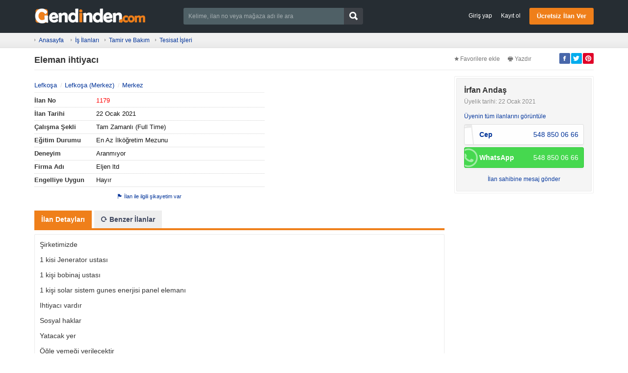

--- FILE ---
content_type: text/html; charset=UTF-8
request_url: https://gendinden.com/eleman-ihtiyaci-1179
body_size: 8866
content:
<!DOCTYPE HTML>
<html lang="tr-TR">
<head>
<meta charset="UTF-8">
<title>Eleman ihtiyacı | Gendinden.com | Satılık | Kiralık | Villa | Araç | Daire</title>
<meta name="description" content="Şirketimizde 1 kisi Jenerator ustası 1 kişi bobinaj ustası 1 kişi solar sistem gunes enerjisi panel elemanı Ihtiyacı vardır Sosyal haklar Yata...">
<link rel="stylesheet" href="https://gendinden.com/temalar/limon_ilan/css/bootstrap.min.css"/>
<link rel="stylesheet" href="https://gendinden.com/temalar/limon_ilan/css/font-awesome.min.css"/>
<link rel="stylesheet" href="https://gendinden.com/temalar/limon_ilan/css/ionicons.min.css"/>
<link rel="stylesheet" href="https://gendinden.com/temalar/limon_ilan/js/trumbowyg/ui/trumbowyg.min.css"/>
<link rel="stylesheet" href="https://gendinden.com/temalar/limon_ilan/css/sidr.bare.min.css"/>
<link rel="stylesheet" href="https://gendinden.com/temalar/limon_ilan/css/magnific-popup.css"/>
<link rel="stylesheet" href="https://gendinden.com/temalar/limon_ilan/style.css?v=1991"/>
<link rel="canonical" href="https://gendinden.com/eleman-ihtiyaci-1179" />
<meta property="og:url" content="https://gendinden.com/eleman-ihtiyaci-1179" />
<meta property="og:type" content="website" />
<meta property="og:title" content="Eleman ihtiyacı | Gendinden.com | Satılık | Kiralık | Villa | Araç | Daire" />
<meta property="og:description" content="Şirketimizde 1 kisi Jenerator ustası 1 kişi bobinaj ustası 1 kişi solar sistem gunes enerjisi panel elemanı Ihtiyacı vardır Sosyal haklar Yata..." />
<meta property="og:image" content="" />
<link rel='icon' href='https://gendinden.com/uploads/images/favicon.png' /><script async src="//pagead2.googlesyndication.com/pagead/js/adsbygoogle.js"></script>
<script>
  (adsbygoogle = window.adsbygoogle || []).push({
    google_ad_client: "ca-pub-3161017319419539",
    enable_page_level_ads: true
  });
</script>

<!-- Yandex.Metrika counter -->
<script type="text/javascript" >
   (function(m,e,t,r,i,k,a){m[i]=m[i]||function(){(m[i].a=m[i].a||[]).push(arguments)};
   m[i].l=1*new Date();k=e.createElement(t),a=e.getElementsByTagName(t)[0],k.async=1,k.src=r,a.parentNode.insertBefore(k,a)})
   (window, document, "script", "https://mc.yandex.ru/metrika/tag.js", "ym");

   ym(52584757, "init", {
        id:52584757,
        clickmap:true,
        trackLinks:true,
        accurateTrackBounce:true,
        webvisor:true
   });
</script>
<noscript><div><img src="https://mc.yandex.ru/watch/52584757" style="position:absolute; left:-9999px;" alt="" /></div></noscript>
<!-- /Yandex.Metrika counter -->

<meta name="yandex-verification" content="4c8df8d136117734" />

<script async custom-element="amp-auto-ads"
        src="https://cdn.ampproject.org/v0/amp-auto-ads-0.1.js">
</script>

<meta name="google-site-verification" content="06vyJTXgcHK2ZX6wQ2ExV2fuS5LMsQ4zCvr12B-Pa3E" /><meta name="viewport" content="width=device-width, initial-scale=1">
<meta http-equiv="cache-control" content="max-age=0" />
<meta http-equiv="cache-control" content="no-cache" />
<meta http-equiv="expires" content="0" />
<meta http-equiv="expires" content="Tue, 01 Jan 1980 1:00:00 GMT" />
<meta http-equiv="pragma" content="no-cache" />
<link rel="manifest" href="/manifest.json">
<script>navigator.serviceWorker.register('sw.js');</script>
<style type="text/css">
	body {font-family: Arial,Helvetica Neue,Helvetica,sans-serif;}
header, header .sticky, .yazi .bilgi ul li a, #magaza_bilgi, ul.magaza_sec li a:hover, ul.magaza_sec li.active a, .mobil_header, .footer_sabit {background: #262d33;}
#mmu_panel, .mm#mmu_panel ul li a {background: #3f475f !important;}
.mm#mmu_panel ul li a:hover, .mm#mmu_panel ul li a.active {background: #394157 !important;}
ul.renkli_menu li a:hover  {background: #262d33 !important;}
.yazi h1, .yazi .sidebar .benzer h3 a, .yazi.kategori .icerik h3 a, .yazi .kategori-baslik {color: #262d33;}
header .ara input {background:#4f6066;}
header .ara.focus input {background:#ffffff !important;color:#3f475f !important;}
header .ara button {background: #3d4147 !important;color:#ffffff !important;}
header .ara button:hover {background:#202224 !important;color:#ffffff !important;}
header .header_link {color:#ffffff !important;}
header .header_link:hover {color:#ffffff !important;}
header .uyelik > a.btn-primary, .fixed-ekle-buton {background: #ef7f1a !important;color: #ffffff !important;}
header .uyelik > a.btn-primary:hover, .fixed-ekle-buton:hover {background: #3d4147 !important;color: #ffffff !important;}
header .uyelik > a.yeni span.badge {background:#ef7f1a;color:#ffffff;}
header, header * {box-shadow:none !important;text-shadow:none !important;}
header {border-bottom:1px solid rgba(0,0,0,.1);}
.s_istatistik .badge, .slidesjs-next, .slidesjs-previous {background:#3f475f !important;color:#ffffff !important;}
header {padding:0;}
.nav-tabs.ozel {border-bottom:4px solid #ef7f1a !important;height:40px;}
.nav-tabs.ozel li a {margin-left:0;margin-right:5px;padding:8px 14px;border:0;border-radius:0;text-shadow:none;background:#eeeeee;color:#3f475f;}
.nav-tabs.ozel li.active a {background:#ef7f1a;color:#ffffff;border:0;border-radius:0;}
.nav-tabs.ozel li.active a:before {display:none;}
</style>
</head>
<body>
<div id="fb-root"></div>
<script>(function(d, s, id) {
  var js, fjs = d.getElementsByTagName(s)[0];
  if (d.getElementById(id)) return;
  js = d.createElement(s); js.id = id;
  js.src = 'https://connect.facebook.net/tr_TR/sdk.js#xfbml=1&version=v3.1';
  fjs.parentNode.insertBefore(js, fjs);
}(document, 'script', 'facebook-jssdk'));</script>
<header class="visible-md visible-lg standart">
<div class="sticky"><div class="container">
	<div class="row">
		<div class="col-md-9 col-sm-12 yukseklik_h">
			<div class="logo noselect"><a href="https://gendinden.com"><img src="https://gendinden.com/uploads/images/2020/11/19/gendinden-5fb6d164c9032.png" class="img-responsive" /></a></div>
		</div>
		<div class="ortala_h">
			<div class="col-md-14 col-md-offset-2 visible-md visible-lg">
				<form action="" method="post">
					<div class="input-group ara ">
					  <input type="text" id="ara_input" class="form-control" name="s" placeholder="Kelime, ilan no veya mağaza adı ile ara" value="" required>
					  <span class="input-group-btn">
						<button class="btn btn-default" name="ara_buton" type="submit" value="Ara"><i class="ion-search"></i></button>
					  </span>
					</div>
				</form>
			</div>
			<div class="col-md-17 col-sm-30 text-right uyelik">
								<a href="https://gendinden.com/sayfa/giris-yap" class="btn header_link">Giriş yap</a>
				<a href="https://gendinden.com/sayfa/kayit-ol" class="btn header_link">Kayıt ol</a>
				<a href="https://gendinden.com/sayfa/giris-yap?r=ie" class="btn btn-primary btn-header">Ücretsiz İlan Ver</a>
								<a data-toggle="modal" data-target="#ara_modal" id="sm_ara_buton" class="btn btn-danger btn-header"><i class="ion-search mr0"></i></a>
			</div>
		</div>
	</div>
</div>
</div></header>
<div class="visible-sm visible-xs">
	<div class="mobil_header sticky">
		<div class="container">
			<div class="row">
								<div class="col-xs-8 text-center" >
					<button type="button" class="pull-left" id="mm_buton" href="#mm_panel"><i class="ion-navicon-round mr0"></i></button>
				</div>
				<div class="col-xs-26 yukseklik_h">
					<a href="https://gendinden.com"><img src="https://gendinden.com/uploads/images/2020/11/19/gendinden-5fb6d164c9032.png" class="img-responsive img-center mobil_logo"/></a>
				</div>
				<div class="col-xs-8 text-center" >
					<button type="button" class="pull-right" id="mmu_buton" href="#mmu_panel"><i class="ion-person-stalker mr0"></i></button>
				</div>
			</div>
		</div>
	</div>
	<form action="" method="post">
		<div class="mobil_ara">
		  <input style="width:88%;border-left:0;" type="text" id="m_ara_input" class="form-control pull-left" name="s" placeholder="Kelime, ilan no veya mağaza adı ile ara" value="" required>
		  <button style="width:12%;" class="btn btn-default pull-left" name="ara_buton" type="submit" value="Ara"><i class="ion-search mr0"></i></button>
		  <div class="clearfix"></div>
		</div>
	</form>
</div>
<div class="gri">
	<div class="container">
		<ol class="breadcrumb">
		  <li><a href="https://gendinden.com">Anasayfa</a></li>
		  <li><a href='https://gendinden.com/8/is-ilanlari'>İş İlanları</a></li><li><a href='https://gendinden.com/17427/is-ilanlari-tamir-ve-bakim'>Tamir ve Bakım</a></li><li><a href='https://gendinden.com/17588/is-ilanlari-tamir-ve-bakim-tesisat-isleri'>Tesisat İşleri</a></li>		</ol>
	</div>
</div>
<div class="container ilan">
	<div id="mesaj_kutusu">
</div>		<div class="ust">
		<div class="row">
			<div class="col-md-31 col-sm-26 ilan-baslik">
				<h1 title="Eleman ihtiyacı">Eleman ihtiyacı</h1>
			</div>
			<div class="clearfix mb10 visible-xs"></div>
			<div class="col-md-11 col-sm-16">
				<div class="buton">
								<a id="favorilerden_kaldir" class="c_pointer" style='display:none;'><i class="ion-android-star-outline"></i>Favorilerden kaldır</a>
				<a id="favorilere_ekle" class="c_pointer" ><i class="ion-android-star"></i>Favorilere ekle</a>
				</div>
				<div class="buton">
					<a onclick="frames['frame'].print()" class="c_pointer"><i class="ion-printer"></i>Yazdır</a>
				</div>

				<div class="buton sosyal pull-right">
										<a href="https://www.facebook.com/sharer.php?u=https://gendinden.com/eleman-ihtiyaci-1179" target="blank" class="facebook"><i class="ion-social-facebook"></i></a>
					<a href="https://twitter.com/share?url=https://gendinden.com/eleman-ihtiyaci-1179&text=Eleman ihtiyacı" onclick="window.open(this.href, 'mywin','left=20,top=20,width=500,height=500,toolbar=1,resizable=0'); return false;" target="blank" class="twitter"><i class="ion-social-twitter"></i></a>
					<a href="https://pinterest.com/pin/create/button/?url=https://gendinden.com/eleman-ihtiyaci-1179&media={URI-encoded URL of the image to pin}&description=Eleman ihtiyacı" onclick="window.open(this.href, 'mywin','left=20,top=20,width=500,height=500,toolbar=1,resizable=0'); return false;" target="blank" class="pinterest"><i class="ion-social-pinterest"></i></a>
					<a href="whatsapp://send?text=https://gendinden.com/eleman-ihtiyaci-1179&t=Eleman ihtiyacı" data-action="share/whatsapp/share" target="blank" class="whatsapp visible-xs"><i class="ion-social-whatsapp"></i></a>
				</div>
			</div>
		</div>

	</div>
	<div class="row">
		<div class="col-md-31 ">
			<div class="row">
			
					<div class="col-md-24">
										<div class="fiyat">										</div>
																				<ul class="adres">
												<li><a href="https://gendinden.com/17588/is-ilanlari-tamir-ve-bakim-tesisat-isleri/?f_il=87">Lefkoşa</a></li>
												<li><a href="https://gendinden.com/17588/is-ilanlari-tamir-ve-bakim-tesisat-isleri/?f_il=87&f_ilce=982">Lefkoşa (Merkez)</a></li>						<li><a href="https://gendinden.com/17588/is-ilanlari-tamir-ve-bakim-tesisat-isleri/?f_il=87&f_ilce=982&f_mahalle=73581">Merkez</a></li>					</ul>
										<table class="table table-default detay">
						<tr>
							<th width="125">İlan No</th>
							<td style="color:red;">1179</td>
						</tr>
						<tr>
							<th>İlan Tarihi</th>
							<td>22 Ocak 2021</td>
						</tr>
						
									<tr>
										<th>Çalışma Şekli</th>
										<td>Tam Zamanlı (Full Time)</td>
									</tr>
									<tr>
										<th>Eğitim Durumu</th>
										<td>En Az İlköğretim Mezunu</td>
									</tr>
									<tr>
										<th>Deneyim</th>
										<td>Aranmıyor</td>
									</tr>
									<tr>
										<th>Firma Adı</th>
										<td>Eljen ltd </td>
									</tr>
									<tr>
										<th>Engelliye Uygun</th>
										<td>Hayır</td>
									</tr>					</table>
					<div class="text-center">
						<a id="sikayetim_var_buton" data-toggle="modal" data-target="#sikayet" class="c_pointer"><i class="ion-flag"></i>İlan ile ilgili şikayetim var</a>
					</div>
				</div>
				<div class='col-md-18'></div>			</div>
			<div class='clearfix mb20'></div>
			<div class="clearfix mb20 visible-xs visible-sm"></div>
			<div id="mobil_iletisim" class="visible-xs visible-sm"></div>
			<div class="detay">
				<div class="panel panel-default beyaz">
					<div class="panel-heading">
					  <ul class="nav nav-tabs ozel" role="tablist">
						<li role="presentation" class="active visible-sm visible-md visible-lg"><a href="#aciklama" aria-controls="aciklama" role="tab" data-toggle="tab">İlan Detayları</a></li>
						<li role="presentation" class="active visible-xs"><a href="#aciklama" aria-controls="aciklama" role="tab" data-toggle="tab">Açıklama</a></li>
												<li role="presentation" class="visible-sm visible-md visible-lg"><a href="#benzer" aria-controls="benzer" role="tab" data-toggle="tab"><i class="ion-refresh"></i>Benzer İlanlar</a></li>
						<li role="presentation" class="visible-xs"><a href="#benzer" aria-controls="benzer" role="tab" data-toggle="tab"><i class="ion-refresh mr0"></i></a></li>
					  </ul>
					</div>
					<div class="tab-content">
						<div role="tabpanel" class="tab-pane fade in active" id="aciklama">
							<div class="panel-body">
							<div class="ilan_icerik">
							<p dir="auto" style="font-family: "Segoe UI Historic", "Segoe UI", Helvetica, Arial, sans-serif; color: rgb(5, 5, 5); font-size: 15px; white-space: pre-wrap; animation-name: none !important; transition-property: none !important;">Şirketimizde </p><p dir="auto" style="font-family: "Segoe UI Historic", "Segoe UI", Helvetica, Arial, sans-serif; color: rgb(5, 5, 5); font-size: 15px; white-space: pre-wrap; animation-name: none !important; transition-property: none !important;">1 kisi Jenerator ustası </p><p dir="auto" style="font-family: "Segoe UI Historic", "Segoe UI", Helvetica, Arial, sans-serif; color: rgb(5, 5, 5); font-size: 15px; white-space: pre-wrap; animation-name: none !important; transition-property: none !important;">1 kişi bobinaj ustası </p><p dir="auto" style="font-family: "Segoe UI Historic", "Segoe UI", Helvetica, Arial, sans-serif; color: rgb(5, 5, 5); font-size: 15px; white-space: pre-wrap; animation-name: none !important; transition-property: none !important;">1 kişi solar sistem gunes enerjisi panel elemanı </p><p dir="auto" style="font-family: "Segoe UI Historic", "Segoe UI", Helvetica, Arial, sans-serif; color: rgb(5, 5, 5); font-size: 15px; white-space: pre-wrap; animation-name: none !important; transition-property: none !important;">Ihtiyacı vardır </p><p dir="auto" style="font-family: "Segoe UI Historic", "Segoe UI", Helvetica, Arial, sans-serif; color: rgb(5, 5, 5); font-size: 15px; white-space: pre-wrap; animation-name: none !important; transition-property: none !important;">Sosyal haklar </p><p dir="auto" style="font-family: "Segoe UI Historic", "Segoe UI", Helvetica, Arial, sans-serif; color: rgb(5, 5, 5); font-size: 15px; white-space: pre-wrap; animation-name: none !important; transition-property: none !important;">Yatacak yer </p><p dir="auto" style="font-family: "Segoe UI Historic", "Segoe UI", Helvetica, Arial, sans-serif; color: rgb(5, 5, 5); font-size: 15px; white-space: pre-wrap; animation-name: none !important; transition-property: none !important;">Öğle yemeği verilecektir </p><p dir="auto" style="font-family: "Segoe UI Historic", "Segoe UI", Helvetica, Arial, sans-serif; color: rgb(5, 5, 5); font-size: 15px; white-space: pre-wrap; animation-name: none !important; transition-property: none !important;">Mağaş tatminkardir </p><p dir="auto" style="font-family: "Segoe UI Historic", "Segoe UI", Helvetica, Arial, sans-serif; color: rgb(5, 5, 5); font-size: 15px; white-space: pre-wrap; animation-name: none !important; transition-property: none !important;">Ilgilenen arkadaşların bizlere ulaşması yeterlidir </p><p dir="auto" style="font-family: "Segoe UI Historic", "Segoe UI", Helvetica, Arial, sans-serif; color: rgb(5, 5, 5); font-size: 15px; white-space: pre-wrap; animation-name: none !important; transition-property: none !important;">Eljen ltd </p><p dir="auto" style="font-family: "Segoe UI Historic", "Segoe UI", Helvetica, Arial, sans-serif; color: rgb(5, 5, 5); font-size: 15px; white-space: pre-wrap; animation-name: none !important; transition-property: none !important;">Organize sanayi bölgesi lefkoşa </p><p dir="auto" style="font-family: "Segoe UI Historic", "Segoe UI", Helvetica, Arial, sans-serif; color: rgb(5, 5, 5); font-size: 15px; white-space: pre-wrap; animation-name: none !important; transition-property: none !important;">0548 850 06 66 </p><p dir="auto" style="font-family: "Segoe UI Historic", "Segoe UI", Helvetica, Arial, sans-serif; color: rgb(5, 5, 5); font-size: 15px; white-space: pre-wrap; animation-name: none !important; transition-property: none !important;">0533 846 53 56</p>							</div>
							</div>
						</div>
												<div role="tabpanel" class="tab-pane fade" id="benzer">
							<div class="panel-body">
							Benzer ilan bulunamadı							</div>
						</div>
					</div>
				</div>
				
								<div class="yorumlar">
					<div class="panel panel-default beyaz">
						<div class="panel-heading">Yorumlar</div>
						<div class="panel-body">
							<div class="fb-comments" data-href="https://gendinden.com/eleman-ihtiyaci-1179" data-numposts="5" data-width="100%"></div>
						</div>
					</div>
				</div>
								<div class='text-center ziyaret'><i class='ion-eye'></i>316 kez görüntülendi.</div>			</div>
		</div>
		<div class="clearfix visible-xs mb20"></div>
				<div class="col-md-11 ">
						<div id="iletisim_copy" class="visible-md visible-lg">
				<div class="panel panel-default beyaz iletisim ">
					<div class="panel-body">
					<div class="blurry">
												<h3>İrfan Andaş</h3>
						<p>Üyelik tarihi: 22 Ocak 2021</p>
						<a href="https://gendinden.com/uye/916/irfan-andas">Üyenin tüm ilanlarını görüntüle</a>
						<div class="clearfix mb7"></div>
												<a href="tel:+90548 850 06 66" class="tel_link"><div class="bilgi">
							<i class="ion-iphone"></i>
							<div class="prel">
							Cep<span>548 850 06 66</span>
							</div>
						</div></a>
						
												<a href="https://wa.me/905488500666?text=Merhaba%2C+Eleman+ihtiyac%C4%B1+adl%C4%B1+ilan%C4%B1n%C4%B1zla+ilgileniyorum.%0Ahttps%3A%2F%2Fgendinden.com%2Feleman-ihtiyaci-1179" class="tel_link" style="text-decoration:none !important;"><div class="bilgi whatsapp">
							<i class="fa fa-whatsapp"></i>
							<div class="prel">
							WhatsApp<span>548 850 06 66</span>
							</div>
						</div></a>
												<div class="text-center">
							<a href="https://gendinden.com/sayfa/giris-yap?m=1">İlan sahibine mesaj gönder</a>
						</div>
						
												<div class="mobil_fixed_iletisim visible-xs">
							<div class="iletisim_bilgi"><i class="fa fa-user"></i></i>İlan sahibi: İrfan Andaş</div>
							<a class="tel" href="tel:+90548 850 06 66" style="width:50%;"><i class="fa fa-phone"></i>Ara</a>
														<a class="whatsapp" href="https://wa.me/905488500666?text=Merhaba%2C+Eleman+ihtiyac%C4%B1+adl%C4%B1+ilan%C4%B1n%C4%B1zla+ilgileniyorum.%0Ahttps%3A%2F%2Fgendinden.com%2Feleman-ihtiyaci-1179" style="width:50%;"><i class="fa fa-whatsapp"></i>WhatsApp</a>
													</div>
						
											</div>
					</div>
				</div>
			</div>
			
			
			<script async src="https://pagead2.googlesyndication.com/pagead/js/adsbygoogle.js"></script>
<!-- Ürün İci -->
<ins class="adsbygoogle"
     style="display:block"
     data-ad-client="ca-pub-3161017319419539"
     data-ad-slot="1477074912"
     data-ad-format="auto"
     data-full-width-responsive="true"></ins>
<script>
     (adsbygoogle = window.adsbygoogle || []).push({});
</script>
		</div>
			</div>
</div>

<!-- Mesaj Gönder Modal -->
<div class="modal fade" id="mesaj_gonder" tabindex="-1" role="dialog" aria-labelledby="mesaj_gonder">
  <div class="modal-dialog" role="document">
	<form id="mesaj_gonder_form" action="" method="post" onsubmit="return false;">
    <div class="modal-content">
      <div class="modal-header">
        <button type="button" class="close" data-dismiss="modal" aria-label="Close"><span aria-hidden="true">&times;</span></button>
        <h4 class="modal-title" id="myModalLabel">Mesaj Gönder</h4>
      </div>
      <div class="modal-body">
		<div id="mesaj_cevap"></div>
		<div id="mesaj_gizle">
			 <div class="form-group">
				<label for="kime">İlan Başlığı</label>
				<input type="text" class="form-control" id="gonderilecek" name="gonderilecek" placeholder="Gönderilecek Kişi" value="Eleman ihtiyacı" disabled>
			 </div>
			 <div class="form-group">
				<label for="kime">Gönderilecek Kişi <span style="color:#e74c3c;margin-left:3px;">*</span></label>
				<input type="text" class="form-control" id="gonderilecek" name="gonderilecek" placeholder="Gönderilecek Kişi" value="İrfan Andaş" disabled>
			 </div>
			 <div class="form-group">
				<label for="mesaj">Mesajınız <span style="color:#e74c3c;margin-left:3px;">*</span></label>
				<textarea class="form-control" id="mesaj" name="mesaj" placeholder="Mesajınız" rows="3" required></textarea>
				<input type="hidden" class="form-control" id="kime" name="kime" value="916">
				<input type="hidden" class="form-control" id="ilan_id" name="ilan_id" value="1179">
			 </div>
		 </div>
      </div>
      <div class="modal-footer">
        <button type="button" class="btn btn-default" data-dismiss="modal">Kapat</button>
        <button type="submit" id="m_gonder_buton" class="btn btn-primary">Gönder</button>
      </div>
    </div>
	</form>
  </div>
</div>
<!-- Şikayet Modal -->
<div class="modal fade" id="sikayet" tabindex="-1" role="dialog" aria-labelledby="sikayet">
  <div class="modal-dialog" role="document">
	<form id="sikayet_gonder_form" action="" method="post" onsubmit="return false;">
    <div class="modal-content">
      <div class="modal-header">
        <button type="button" class="close" data-dismiss="modal" aria-label="Close"><span aria-hidden="true">&times;</span></button>
        <h4 class="modal-title" id="myModalLabel">Şikayet Formu</h4>
      </div>
      <div class="modal-body">
		<div id="mesaj_cevap"></div>
		<div id="mesaj_gizle">
			 <div class="form-group">
				<label for="ad_soyad">Ad Soyad <span style="color:#e74c3c;margin-left:3px;">*</span></label>
				<input type="text" class="form-control" id="ad_soyad" name="ad_soyad" placeholder="Ad Soyad" value="">
			 </div>
			 <div class="form-group">
				<label for="mesaj">Şikayet Nedeni <span style="color:#e74c3c;margin-left:3px;">*</span></label>
				<textarea class="form-control" id="mesaj" name="mesaj" placeholder="Şikayet Nedeni" rows="3" required></textarea>
				<input type="hidden" class="form-control" id="ilan_id" name="ilan_id" value="1179">
			 </div>
		 </div>
      </div>
      <div class="modal-footer">
        <button type="button" class="btn btn-default" data-dismiss="modal">Kapat</button>
        <button type="submit" id="s_gonder_buton" class="btn btn-danger"><i class="ion-paper-airplane"></i>Gönder</button>
      </div>
    </div>
	</form>
  </div>
</div>
<iframe src="https://gendinden.com/sayfa/yazdir/?id=1179" style="display:none;" name="frame"></iframe>
<footer>
<div class="container">


<div class="row">
<div class="col-md-a5">
	<div class='baslik'>Hakkımızda</div>	<ul class='footer_1 '><li ><a href='https://gendinden.com/hakkimizda-78' title='Hakkımızda'>Hakkımızda</a></li><li ><a href='https://gendinden.com/reklam-16' title='Reklam'>Reklam</a></li><li ><a href='https://gendinden.com/iletisim-77' title='İletişim'>İletişim</a></li></ul></div>
<div class="col-md-a5">
	<div class='baslik'>Bireysel Üyelik</div>	<ul class='footer_2 '><li ><a href='https://gendinden.com/bireysel-uyelik-paketleri-9' title='Bireysel Üyelik Paketleri'>Bireysel Üyelik Paketleri</a></li><li ><a href='https://gendinden.com/ilan-verme-kurallari-2' title='İlan Verme Kuralları'>İlan Verme Kuralları</a></li><li ><a href='https://gendinden.com/kullanim-kosullari-13' title='Kullanım Koşulları'>Kullanım Koşulları</a></li></ul></div>
<div class="col-md-a5">
	<div class='baslik'>Kurumsal Üyelik</div>	<ul class='footer_3 '><li ><a href='https://gendinden.com/kurumsal-magaza-paketleri-6' title='Kurumsal Mağaza Paketleri'>Kurumsal Mağaza Paketleri</a></li><li ><a href='https://gendinden.com/magaza-acma-sartlari-5' title='Mağaza Açma Şartları'>Mağaza Açma Şartları</a></li><li ><a href='https://gendinden.com/nasil-magaza-acabilirim-4' title='Nasıl Mağaza Açabilirim?'>Nasıl Mağaza Açabilirim?</a></li></ul></div>
<div class="col-md-a5">
	<div class='baslik'>Doping</div>	<ul class='footer_4 '><li ><a href='https://gendinden.com/doping-nedir-7' title='Doping Nedir?'>Doping Nedir?</a></li><li ><a href='https://gendinden.com/doping-satin-alma-sartlari-8' title='Doping Satın Alma Şartları'>Doping Satın Alma Şartları</a></li><li ><a href='https://gendinden.com/sik-sorulan-sorular-10' title='Sık Sorulan Sorular'>Sık Sorulan Sorular</a></li></ul></div>
<div class="col-md-a5">
	<div class='baslik'>Güvenli E-Ticaret</div>	<ul class='footer_5 '><li ><a href='https://gendinden.com/guvenli-e-ticaret-11' title='Güvenli E-Ticaret'>Güvenli E-Ticaret</a></li><li ><a href='https://gendinden.com/guvenli-alisveris-ipuclari-12' title='Aydınlatma ve Rıza Metni'>Aydınlatma ve Rıza Metni</a></li><li ><a href='https://gendinden.com/gizlilik-politikasi-15' title='Gizlilik Politikası'>Gizlilik Politikası</a></li></ul></div>
</div>
<div class="iletisim" >
<div class="baslik">BİZE ULAŞIN</div>
<div class="row">
    	<div class="col-md-27">
		<a href="tel:0501 377 4545"><div class="buton tel"><i class="ion-iphone"></i>0501 377 4545</div></a>		<a href="/cdn-cgi/l/email-protection#98f1f6fef7d8f5f9f1f4b5fffdf6fcf1f6fcfdf6b6fbf7f5"><div class="buton email"><i class="ion-email"></i><span class="__cf_email__" data-cfemail="fe97909891be939f9792d3999b909a97909a9b90d09d9193">[email&#160;protected]</span></div></a>		<a href="https://wa.me/+900501 377 4545"><div class="buton whatsapp"><i class="fa fa-whatsapp"></i>Whatsapp Destek: 0501 377 4545</div></a>	</div>
	<div class="col-md-15 sosyal">
		<div class="pull-right">
			<a href="https://www.facebook.com/groups/gendinden/" class="buton facebook"><i class="fa fa-facebook"></i></a>			<a href="#" class="buton twitter"><i class="fa fa-twitter"></i></a>			<a href="https://www.instagram.com/gendindenresmi" class="buton instagram"><i class="fa fa-instagram"></i></a>		</div>
	</div>
</div>

<div class="text-center">
    <a href="https://play.google.com/store/apps/details?id=com.rzmobile.gendindenapp&hl=tr" target="_blank"><img src="https://gendinden.com/temalar/limon_ilan/img/play-store.png" style="width:150px;height:auto;margin-right:5px;"></a>    <a href="https://apps.apple.com/tr/app/gendinden/id1546543668?l=tr" target="_blank"><img src="https://gendinden.com/temalar/limon_ilan/img/apple-store.png" style="width:150px;height:auto;"></a></div>

</div>

<p style="text-align:center">Gendinden.com'da yer alan kullanıcıların oluşturduğu tüm içerik, görüş ve bilgilerin doğruluğu&nbsp;kullanıcıya aittir. Bu içeriğin, görüş ve bilgilerin yanlışlık, eksiklik veya yasalarla düzenlenmiş kurallara aykırılığından gendinden.com hiçbir şekilde sorumlu değildir.</p>






</div>
</footer>


<!-- ARA Modal -->
<div class="modal fade" id="ara_modal" tabindex="-1" role="dialog" aria-labelledby="ara_modal">
  <div class="modal-dialog" role="document">
	<form action="" method="post">
    <div class="modal-content">
      <div class="modal-header">
        <button type="button" class="close" data-dismiss="modal" aria-label="Close"><span aria-hidden="true">&times;</span></button>
        <h4 class="modal-title" id="myModalLabel">İlan Ara</h4>
      </div>
      <div class="modal-body">
	  
		<div id='form_s' class='form-group'>
			<label for='s'>Aranacak Kelime <span style='color:#e74c3c;margin-left:3px;'>*</span></label>
			<p class='help-block'>Kelime, ilan no veya mağaza adı ile ara</p>
			<input type='text' class='form-control' id='s' name='s' placeholder='Aranacak Kelime' value=''  required>
		</div>      </div>
      <div class="modal-footer">
        <button type="button" class="btn btn-default" data-dismiss="modal">Kapat</button>
		<button class="btn btn-primary" name="ara_buton" type="submit" value="Ara"><i class="ion-search"></i>Ara</button>
      </div>
    </div>
	</form>
  </div>
</div>

<div id="mm_panel" class="mm">
	<ul class="ana_menu">
		<li><a href="https://gendinden.com/sayfa/acil-acil"><i class="ion-android-alarm-clock" style="background:;"></i>Acil Acil</a></li>
		<li><a href="https://gendinden.com/sayfa/fiyati-dusenler"><i class="ion-arrow-graph-down-right" style="background:;"></i>Fiyatı Düşenler</a></li>
		<li><a href="https://gendinden.com/sayfa/vitrin-ilanlari"><i class="ion-podium" style="background:;"></i>Tüm Vitrin İlanları</a></li>
				<li><a href="https://gendinden.com/1/emlak"><i class="ion-home" style="background:#fcae1a !important;"></i>Emlak</a></li>
				<li><a href="https://gendinden.com/2/vasita"><i class="ion-model-s" style="background:#f32b2d !important;"></i>Vasıta</a></li>
				<li><a href="https://gendinden.com/3/yedek-parca-aksesuar-tuning"><i class="ion-settings" style="background:#09b8bd !important;"></i>Yedek Parça, Aksesuar & Tuning</a></li>
				<li><a href="https://gendinden.com/4/ikinci-el-ve-sifir-alisveris"><i class="ion-bag" style="background:#6c6ffc !important;"></i>İkinci El ve Sıfır Alışveriş</a></li>
				<li><a href="https://gendinden.com/5/is-makineleri-sanayi"><i class="fa fa-truck" style="background:#a55ffd !important;"></i>İş Makineleri & Sanayi</a></li>
				<li><a href="https://gendinden.com/6/ustalar-ve-hizmetler"><i class="ion-person-stalker" style="background:#459ce1 !important;"></i>Ustalar ve Hizmetler</a></li>
				<li><a href="https://gendinden.com/7/ozel-ders-verenler"><i class="ion-person" style="background:#51b27c !important;"></i>Özel Ders Verenler</a></li>
				<li><a href="https://gendinden.com/8/is-ilanlari"><i class="ion-briefcase" style="background:#94bb3e !important;"></i>İş İlanları</a></li>
				<li><a href="https://gendinden.com/9/yardimci-arayanlar"><i class="ion-android-contacts" style="background:#fe7a18 !important;"></i>Yardımcı Arayanlar</a></li>
				<li><a href="https://gendinden.com/10/hayvanlar-alemi"><i class="ion-ios-paw" style="background:#19bae8 !important;"></i>Hayvanlar Alemi</a></li>
			</ul>
</div>

<div id="mmu_panel" class="mm">
		<ul>
	<li><a href="https://gendinden.com/sayfa/giris-yap"><i class="ion-person"></i>Giriş yap</a></li>
	<li><a href="https://gendinden.com/sayfa/kayit-ol"><i class="ion-person-add"></i>Kayıt ol</a></li>
	<li><a href="https://gendinden.com/sayfa/giris-yap?r=ie"><i class="ion-plus"></i>Ücretsiz İlan Ver</a></li>
	</ul>
	</div>

<div style="display:none;">
<!-- Global site tag (gtag.js) - Google Analytics -->
<script data-cfasync="false" src="/cdn-cgi/scripts/5c5dd728/cloudflare-static/email-decode.min.js"></script><script async src="https://www.googletagmanager.com/gtag/js?id=G-SE4D86RPKC"></script>
<script>
  window.dataLayer = window.dataLayer || [];
  function gtag(){dataLayer.push(arguments);}
  gtag('js', new Date());

  gtag('config', 'G-SE4D86RPKC');
</script>
</div>
<script type="text/javascript" src="https://gendinden.com/temalar/limon_ilan/js/jquery-3.3.1.min.js"></script>
<script src="https://code.jquery.com/ui/1.12.1/jquery-ui.js"></script>
<script type="text/javascript" src="https://gendinden.com/temalar/limon_ilan/js/bootstrap.min.js"></script>
<script type="text/javascript" src="https://gendinden.com/temalar/limon_ilan/js/jquery.slides.min.js"></script>
<script type="text/javascript" src="https://gendinden.com/temalar/limon_ilan/js/notify.min.js"></script>
<script type="text/javascript" src="https://gendinden.com/temalar/limon_ilan/js/jquery.mask.min.js"></script>
<script type="text/javascript" src="https://gendinden.com/temalar/limon_ilan/js/jquery.sticky.js"></script>
<script type="text/javascript" src="https://gendinden.com/temalar/limon_ilan/js/jquery.magnific-popup.min.js"></script>
<script type="text/javascript" src="https://gendinden.com/temalar/limon_ilan/js/jquery.sidr.min.js"></script>
<script type="text/javascript" src="https://gendinden.com/temalar/limon_ilan/js/main.js?v=1992"></script>

<script>
	if( !/Android|webOS|iPhone|iPad|iPod|BlackBerry|IEMobile|Opera Mini/i.test(navigator.userAgent) ) {
		$.getScript("https://cdn.onesignal.com/sdks/OneSignalSDK.js").done(function( script, textStatus ) {
			window.OneSignal = window.OneSignal || [];
		  OneSignal.push(function() {
		    OneSignal.init({appId: "b8b0ecdb-b5c0-4f04-b13a-fd7518d14332"});
		    OneSignal.getUserId().then(function(userId) {
					if (userId) {
						$.post('/oneSignal.php',{User:$('.UserLink').attr('data-user'),Token:userId,isl:'M93jYcHdTXn26'}, function(Cvp) {}, 'json');
					}
			  });
		  });
	  });
	}

</script>
<script defer src="https://static.cloudflareinsights.com/beacon.min.js/vcd15cbe7772f49c399c6a5babf22c1241717689176015" integrity="sha512-ZpsOmlRQV6y907TI0dKBHq9Md29nnaEIPlkf84rnaERnq6zvWvPUqr2ft8M1aS28oN72PdrCzSjY4U6VaAw1EQ==" data-cf-beacon='{"version":"2024.11.0","token":"d6e8d9cf259448dcb371403c0221051e","r":1,"server_timing":{"name":{"cfCacheStatus":true,"cfEdge":true,"cfExtPri":true,"cfL4":true,"cfOrigin":true,"cfSpeedBrain":true},"location_startswith":null}}' crossorigin="anonymous"></script>
</body>
</html>
<script type="text/javascript">
$(function(){
	$("#no_flash_slider").hide();
	var gorsel_yukseklik=$("#genis_gorsel").height();
	var ileri_geri_buton_yukseklik=$("#onceki").height();
	$(".ileri_geri_buton").css({"top":(gorsel_yukseklik-ileri_geri_buton_yukseklik)/2+"px"});

		$("#mobil_slides").show();
	
	$('[data-toggle="tooltip"]').tooltip();

	
	$("#favorilere_ekle").click(function(){
		$.ajax({
			type:"post",
			url:"https://gendinden.com/temalar/limon_ilan/ajax.php?islem=favorilere_ekle",
			data:{'id':1179},
			success:function(cevap){
				$("#mesaj_kutusu .alert").hide();
				$("#mesaj_kutusu").append(cevap);
			}
		});
	});
	$("#favorilerden_kaldir").click(function(){
		$.ajax({
			type:"post",
			url:"https://gendinden.com/temalar/limon_ilan/ajax.php?islem=favorilerden_kaldir",
			data:{'id':1179},
			success:function(cevap){
				$("#mesaj_kutusu .alert").hide();
				$("#mesaj_kutusu").append(cevap);
			}
		});
	});

	$("body").on("submit","#mesaj_gonder_form",function(){
		$.ajax({
			type:"post",
			url:"https://gendinden.com/temalar/limon_ilan/ajax.php?islem=mesaj_gonder&bildirim=1&ilan_id=1179",
			data:$("#mesaj_gonder_form").serialize(),
			success:function(cevap){
				$('#mesaj_gonder #mesaj').val('');
				$('#mesaj_gonder').modal('toggle');
				$("#mesaj_kutusu").append(cevap);
			}
		});
	});

	$("body").on("submit","#sikayet_gonder_form",function(){
		$.ajax({
			type:"post",
			url:"https://gendinden.com/temalar/limon_ilan/ajax.php?islem=sikayet_gonder&ilan_id=1179",
			data:$("#sikayet_gonder_form").serialize(),
			success:function(cevap){
				$('#sikayet #mesaj').val('');
				$('#sikayet').modal('toggle');
				$("#mesaj_kutusu").append(cevap);
			}
		});
	});

	
	var iletisim_kod=$("#iletisim_copy").html();
	$("#mobil_iletisim").html(iletisim_kod);

	$('#magnific-popup').each(function() { // the containers for all your galleries
			$(this).magnificPopup({
					delegate: 'a', // the selector for gallery item
					type: 'image',
					gallery: {
						enabled:true
					}
			});
	});

});
</script>



--- FILE ---
content_type: text/html; charset=UTF-8
request_url: https://gendinden.com/sayfa/yazdir/?id=1179
body_size: 1340
content:
<!DOCTYPE HTML>
<html lang="en-US">
<head>
	<meta charset="UTF-8">
	<meta name="robots" content="noindex" />
	<title>Arşiv</title>
	<link rel="stylesheet" href="https://gendinden.com/temalar/limon_ilan/css/bootstrap.min.css"/>	
	<link rel="stylesheet" href="https://gendinden.com/temalar/limon_ilan/css/print-new.css" />
	<link rel="stylesheet" href="https://gendinden.com/temalar/limon_ilan/css/font-awesome.min.css"/>
	<link href="https://fonts.googleapis.com/css?family=Work+Sans:300,400,500,600,700,800&amp;subset=latin-ext" rel="stylesheet">
	<style type="text/css">
		.header {background:#feea30 !important;color:#000000 !important;}
	</style>
</head>
<body>

<div id="arsiv">

		<div id="ust">
		<div class="baslik">
			<h1>Eleman ihtiyacı</h1>
			
								
			<ul class="adres">
								<li>Lefkoşa</li>
								<li>Lefkoşa (Merkez)</li>
				<li>Merkez</li>
			</ul>
						<div class="clear"></div>
			<div class="satir fiyat">Fiyat: <strong></strong></div>
			
		</div>
	</div>
	<div id="sol">
		<table class="table">
			<tr>
				<th>İlan No</th>
				<td style="color:red;">1179</td>
			</tr>
			<tr>
				<th>İlan Tarihi</th>
				<td>22 Ocak 2021</td>
			</tr>
			
						<tr>
							<th>Çalışma Şekli</th>
							<td>Tam Zamanlı (Full Time)</td>
						</tr>
						<tr>
							<th>Eğitim Durumu</th>
							<td>En Az İlköğretim Mezunu</td>
						</tr>
						<tr>
							<th>Deneyim</th>
							<td>Aranmıyor</td>
						</tr>
						<tr>
							<th>Firma Adı</th>
							<td>Eljen ltd </td>
						</tr>
						<tr>
							<th>Engelliye Uygun</th>
							<td>Hayır</td>
						</tr>		</table>
	</div>
	<div id="sag">
		<img src="https://gendinden.com/temalar/limon_ilan/img/yok/530_393.png" alt="" class="img-responsive mb15" />
				
		<div class="iletisim">
			<div class="ad_soyad">İrfan Andaş</div>

			<table>
								<tr>
					<th style="width:50%;">Cep</th>
					<td>548 850 06 66</td>
				</tr>
															</table>	
		</div>
	</div>
	<div class="clear"></div>
	<div class="aciklama">
		<p dir="auto" style="font-family: "Segoe UI Historic", "Segoe UI", Helvetica, Arial, sans-serif; color: rgb(5, 5, 5); font-size: 15px; white-space: pre-wrap; animation-name: none !important; transition-property: none !important;">Şirketimizde </p><p dir="auto" style="font-family: "Segoe UI Historic", "Segoe UI", Helvetica, Arial, sans-serif; color: rgb(5, 5, 5); font-size: 15px; white-space: pre-wrap; animation-name: none !important; transition-property: none !important;">1 kisi Jenerator ustası </p><p dir="auto" style="font-family: "Segoe UI Historic", "Segoe UI", Helvetica, Arial, sans-serif; color: rgb(5, 5, 5); font-size: 15px; white-space: pre-wrap; animation-name: none !important; transition-property: none !important;">1 kişi bobinaj ustası </p><p dir="auto" style="font-family: "Segoe UI Historic", "Segoe UI", Helvetica, Arial, sans-serif; color: rgb(5, 5, 5); font-size: 15px; white-space: pre-wrap; animation-name: none !important; transition-property: none !important;">1 kişi solar sistem gunes enerjisi panel elemanı </p><p dir="auto" style="font-family: "Segoe UI Historic", "Segoe UI", Helvetica, Arial, sans-serif; color: rgb(5, 5, 5); font-size: 15px; white-space: pre-wrap; animation-name: none !important; transition-property: none !important;">Ihtiyacı vardır </p><p dir="auto" style="font-family: "Segoe UI Historic", "Segoe UI", Helvetica, Arial, sans-serif; color: rgb(5, 5, 5); font-size: 15px; white-space: pre-wrap; animation-name: none !important; transition-property: none !important;">Sosyal haklar </p><p dir="auto" style="font-family: "Segoe UI Historic", "Segoe UI", Helvetica, Arial, sans-serif; color: rgb(5, 5, 5); font-size: 15px; white-space: pre-wrap; animation-name: none !important; transition-property: none !important;">Yatacak yer </p><p dir="auto" style="font-family: "Segoe UI Historic", "Segoe UI", Helvetica, Arial, sans-serif; color: rgb(5, 5, 5); font-size: 15px; white-space: pre-wrap; animation-name: none !important; transition-property: none !important;">Öğle yemeği verilecektir </p><p dir="auto" style="font-family: "Segoe UI Historic", "Segoe UI", Helvetica, Arial, sans-serif; color: rgb(5, 5, 5); font-size: 15px; white-space: pre-wrap; animation-name: none !important; transition-property: none !important;">Mağaş tatminkardir </p><p dir="auto" style="font-family: "Segoe UI Historic", "Segoe UI", Helvetica, Arial, sans-serif; color: rgb(5, 5, 5); font-size: 15px; white-space: pre-wrap; animation-name: none !important; transition-property: none !important;">Ilgilenen arkadaşların bizlere ulaşması yeterlidir </p><p dir="auto" style="font-family: "Segoe UI Historic", "Segoe UI", Helvetica, Arial, sans-serif; color: rgb(5, 5, 5); font-size: 15px; white-space: pre-wrap; animation-name: none !important; transition-property: none !important;">Eljen ltd </p><p dir="auto" style="font-family: "Segoe UI Historic", "Segoe UI", Helvetica, Arial, sans-serif; color: rgb(5, 5, 5); font-size: 15px; white-space: pre-wrap; animation-name: none !important; transition-property: none !important;">Organize sanayi bölgesi lefkoşa </p><p dir="auto" style="font-family: "Segoe UI Historic", "Segoe UI", Helvetica, Arial, sans-serif; color: rgb(5, 5, 5); font-size: 15px; white-space: pre-wrap; animation-name: none !important; transition-property: none !important;">0548 850 06 66 </p><p dir="auto" style="font-family: "Segoe UI Historic", "Segoe UI", Helvetica, Arial, sans-serif; color: rgb(5, 5, 5); font-size: 15px; white-space: pre-wrap; animation-name: none !important; transition-property: none !important;">0533 846 53 56</p>	</div>	
</div>
<div class="text-center" style="margin-top:20px;margin-bottom:5px !important;">
<img src="https://gendinden.com/uploads/images/2020/11/19/gendinden-5fb6d164c9032.png" alt="" />
<div class="clear" style="margin-bottom:7px;"></div>
Bu ilan https://gendinden.com adresinde yer almaktadır.
</div>
<script defer src="https://static.cloudflareinsights.com/beacon.min.js/vcd15cbe7772f49c399c6a5babf22c1241717689176015" integrity="sha512-ZpsOmlRQV6y907TI0dKBHq9Md29nnaEIPlkf84rnaERnq6zvWvPUqr2ft8M1aS28oN72PdrCzSjY4U6VaAw1EQ==" data-cf-beacon='{"version":"2024.11.0","token":"d6e8d9cf259448dcb371403c0221051e","r":1,"server_timing":{"name":{"cfCacheStatus":true,"cfEdge":true,"cfExtPri":true,"cfL4":true,"cfOrigin":true,"cfSpeedBrain":true},"location_startswith":null}}' crossorigin="anonymous"></script>
</body>
</html>

--- FILE ---
content_type: text/html; charset=utf-8
request_url: https://www.google.com/recaptcha/api2/aframe
body_size: 151
content:
<!DOCTYPE HTML><html><head><meta http-equiv="content-type" content="text/html; charset=UTF-8"></head><body><script nonce="IoeiYqQSQuJ0z410Aw2w1A">/** Anti-fraud and anti-abuse applications only. See google.com/recaptcha */ try{var clients={'sodar':'https://pagead2.googlesyndication.com/pagead/sodar?'};window.addEventListener("message",function(a){try{if(a.source===window.parent){var b=JSON.parse(a.data);var c=clients[b['id']];if(c){var d=document.createElement('img');d.src=c+b['params']+'&rc='+(localStorage.getItem("rc::a")?sessionStorage.getItem("rc::b"):"");window.document.body.appendChild(d);sessionStorage.setItem("rc::e",parseInt(sessionStorage.getItem("rc::e")||0)+1);localStorage.setItem("rc::h",'1769106710182');}}}catch(b){}});window.parent.postMessage("_grecaptcha_ready", "*");}catch(b){}</script></body></html>

--- FILE ---
content_type: text/css
request_url: https://gendinden.com/temalar/limon_ilan/style.css?v=1991
body_size: 12697
content:
body {background:#fff;}
i {margin-right:5px;}
a {color:#003399;}
label {font-weight:600;}
a.btn {border-radius:3px;}
.mt50 {margin-top:50px;}
.mt20 {margin-top:20px;}
.mt10 {margin-top:10px;}
.mt15 {margin-top:15px;}
.mb5 {margin-bottom:5px;}
.mb10 {margin-bottom:10px;}
.mb7 {margin-bottom:7px;}
.mr0 {margin-right:0;}
.mb15 {margin-bottom:15px;}
.mb20 {margin-bottom:20px;}
.mb30 {margin-bottom:30px;}
.mb40 {margin-bottom:40px;}
.mb50 {margin-bottom:50px;}
.mb70 {margin-bottom:70px;}
.pabsolute {position:absolute;}
.prelative {position:relative;}
p.lpnm:last-child, .lpnm p:last-child {margin-bottom:0;}
.top {top:0;}
.left {left:0;}
.bottom {bottom:0;}
.right {right:0;}
.tdn {text-decoration:none !important;}
.d4 {cursor:not-allowed;}
header span.caret {margin-left:8px !important;}
.ortala, .ortala_h {display:none;}
button.btn-primary, a.btn-primary {background:#4398f4 !important;color:#fff !important;border:0 !important;padding:6px 12px;font-size:15px;font-weight:500;transition:.3s;}
button.btn-primary:hover, a.btn-primary:hover {background:#3768e8 !important;}
.btn-danger {background:#FA0019 !important;transition:.3s !important;}
.btn-danger:hover {background:#e53935 !important;}
.giris h3 {font-weight:700;margin-top:0;}
.btn-grey {color:#777;}
.btn-grey:hover {color:#4398f4;}
.btn-default {background:#eee !important;transition:.3s;border:0;color:#777;}
.btn-default:hover {background:#ccc !important;color:#555;}
.btn-success {background:#18DA3A !important;transition:.3s;border:0;color:#fff;}
.btn-success:hover {background:#00a847 !important;color:#fff;}
.fw500 {font-weight:500;}
.fw600 {font-weight:600;}
.fw700 {font-weight:700;}
.btn {font-size:15px;font-weight:500;padding:6px 12px;border:0;}
.btn-sm {font-size:14px;font-weight:500;padding:4px 10px;}
.btn-xs {font-size:13px;font-weight:500;padding:3px 7px;}
.btn-primary.btn-sm {font-size:14px !important;font-weight:500 !important;padding:4px 10px !important;}
.btn-primary.btn-xs {font-size:13px !important;font-weight:500 !important;padding:3px 7px !important;}
.giris_form {position:relative;overflow:hidden;}
.giris_form * {position:relative;z-index:2;}
.giris_form:after {position:absolute;z-index:1;bottom:-10px;right:-20px;font-size:250px;line-height:250px;color:#eee;content:"\f09c";font-family:"FontAwesome";transform:rotate(-15deg);}
.giris_form.kayit:after {content:"\f0c0";font-family:"FontAwesome";font-size:300px;line-height:300px;}
.giris .alert {margin-bottom:10px !important;margin-top:0;}
.alert {font-weight:500;border:0;padding:13px 16px;}
.alert-danger, .label-danger {background:#FA0019;border-bottom:3px solid #BF001D;color:#fff;}
.alert-success, .label-success {background:#18DA3A;border-bottom:3px solid #00a847;color:#fff;}
.alert-primary, .label-primary {background:#2196F3;border-bottom:3px solid #1976D2;color:#fff;}
.alert-info, .label-info {background:#00BCD4;border-bottom:3px solid #0097A7;color:#fff;}
.alert-warning, .label-warning {background:#FF9800;border-bottom:3px solid #F57C00;color:#fff;}
.alert-light, .label-light {background:#eee;border-bottom:3px solid #ddd;color:#fff;color:#777;}
.alert .alert-link {color:#fff !important;text-decoration:underline;}

.notifyjs-bootstrap-base {font-weight:500 !important;text-shadow:none !important;min-width:300px;color:#fff !important;border:0 !important;}
.notifyjs-bootstrap-success {background:#18DA3A !important;}
.notifyjs-bootstrap-danger {background:#FA0019 !important;}

.gradient {/* Permalink - use to edit and share this gradient: http://colorzilla.com/gradient-editor/#000000+0,000000+100&0+0,0.07+100 */background: -moz-linear-gradient(top, rgba(0,0,0,0) 0%, rgba(0,0,0,0.07) 100%); /* FF3.6-15 */background: -webkit-linear-gradient(top, rgba(0,0,0,0) 0%,rgba(0,0,0,0.07) 100%); /* Chrome10-25,Safari5.1-6 */background: linear-gradient(to bottom, rgba(0,0,0,0) 0%,rgba(0,0,0,0.07) 100%); /* W3C, IE10+, FF16+, Chrome26+, Opera12+, Safari7+ */filter: progid:DXImageTransform.Microsoft.gradient( startColorstr='#00000000', endColorstr='#12000000',GradientType=0 ); /* IE6-9 */}	
.beyaz-shadow {-webkit-box-shadow: 0px 0px 47px -9px rgba(255,255,255,0.67);-moz-box-shadow: 0px 0px 47px -9px rgba(255,255,255,0.67);box-shadow: 0px 0px 47px -9px rgba(255,255,255,0.67);}
.noselect, .arsiv .filtre .panel-heading {-webkit-touch-callout: none;-webkit-user-select: none;-khtml-user-select: none;-moz-user-select: none;-ms-user-select: none;user-select: none;}
header {padding:10px 0;-webkit-box-shadow: 0px 0px 5px 0px rgba(0,0,0,0.6);-moz-box-shadow: 0px 0px 5px 0px rgba(0,0,0,0.6);box-shadow: 0px 0px 5px 0px rgba(0,0,0,0.6);}
header .ara input {border:0 !important;font-size:12px;box-shadow:none !important;border-top-right-radius:0 !important;border-bottom-right-radius:0 !important;color:#fff !important;}
header .ara input:focus {border:0 !important;box-shadow:none !important;}
header .ara.focus input {background:#fff;color:#4e5a7d !important;}
header .ara button {color:#fff !important;border:0;padding:1px 11px;}
header .ara button i {font-size:23px;margin-right:0 !important;}
header .ara input::-webkit-input-placeholder {color:rgba(255,255,255,0.5) !important;}
header .uyelik a {box-shadow:none !important;font-size:12px;padding-left:7px;padding-right:7px;text-shadow: 1px 1px 0px rgba(0, 0, 0, 0.40);transition:.2s;}
header .uyelik a:hover {text-decoration:underline;}
header .uyelik a:focus {}
header .uyelik > a.btn-header {font-size:13px;font-weight:600;color:#fafafa !important;border:0;padding:8px 15px !important;margin-left:7px;text-decoration:none !important;}
header .uyelik > a span.badge {color:#fff;}
header .sticky {padding:10px 0;position:relative;z-index:9998 !important;}
.mfp-bg {z-index:9999;}
.mfp-wrap {z-index:10000;}
header .is-sticky .sticky {-webkit-box-shadow: 0px 0px 5px 0px rgba(0,0,0,0.6);-moz-box-shadow: 0px 0px 5px 0px rgba(0,0,0,0.6);box-shadow: 0px 0px 5px 0px rgba(0,0,0,0.6);}
ul.dropdown-menu {border:0;margin-top:5px;}
ul.dropdown-menu li {}
ul.dropdown-menu li a {color:#333 !important;text-shadow:none;text-decoration:none !important;font-size:14px;}
ul.dropdown-menu li a i:before {width:16px !important;text-align:center;}

header #en_ust {margin-bottom:10px;}
header ul.ust_sol {margin:0;padding:4px 0;list-style:none;display:table;}
header ul.ust_sol li {float:left;}
header ul.ust_sol li a {font-size:12px;display:block;}
header ul.ust_sol li:not(:last-child) a:after {content:"|";margin:0 6px;}

.gri {border-bottom:1px solid #e0e0e0;background:#f0f0f0;padding:6px;margin-bottom:14px;position:relative;}
.gri:before {position:absolute;left:0;top:0;width:100%;height:100%;content:"";z-index:1;/* Permalink - use to edit and share this gradient: http://colorzilla.com/gradient-editor/#000000+0,000000+100&0+0,0+52,0.03+100 */background: -moz-linear-gradient(top, rgba(0,0,0,0) 0%, rgba(0,0,0,0) 52%, rgba(0,0,0,0.03) 100%); /* FF3.6-15 */background: -webkit-linear-gradient(top, rgba(0,0,0,0) 0%,rgba(0,0,0,0) 52%,rgba(0,0,0,0.03) 100%); /* Chrome10-25,Safari5.1-6 */background: linear-gradient(to bottom, rgba(0,0,0,0) 0%,rgba(0,0,0,0) 52%,rgba(0,0,0,0.03) 100%); /* W3C, IE10+, FF16+, Chrome26+, Opera12+, Safari7+ */filter: progid:DXImageTransform.Microsoft.gradient( startColorstr='#00000000', endColorstr='#08000000',GradientType=0 ); /* IE6-9 */}
.breadcrumb {background:none;padding:0;margin:0;font-size:12px;font-weight:400;position:relative;z-index:2;}
.breadcrumb li {margin-right:5px;}
.breadcrumb>li+li:before, .breadcrumb>li:before {font-family: "Ionicons";content: "\f363";padding: 0 6px;color: #aaa;}
.breadcrumb>li:before {padding-left:0;}

#ornek_breadcrumb > .breadcrumb {font-size:14px !important;}

.sidebar ul {padding:0;margin:0;list-style:none;}
.sidebar ul li a {font-size:13px;line-height:26px;}

ul.ana_menu {padding:0 0 0 35px;margin:0;list-style:none;padding-right:10px;}
ul.ana_menu li.cizgi {margin-bottom:7px;padding-bottom:7px;border-bottom:1px solid #eaeaea;}
ul.ana_menu li a {line-height:28px;position:relative;}
ul.ana_menu li a {font-weight:600;}
ul.ana_menu li > a {line-height:27px;}
ul.ana_menu li.dropdown a {font-weight:600;}
ul.ana_menu ul li a {font-size:13px;line-height:21px;font-weight:400 !important;}
ul.ana_menu ul {margin-bottom:7px;padding-bottom:7px;border-bottom:1px solid #eaeaea;}
ul.ana_menu li a i {position:absolute;left:-35px;top:-4px;width:25px;height:25px;line-height:25px;font-size:15px;text-align:center;background:#666;color:#fff;border-radius:100%;}
ul.ana_menu li span.toplam {color:#999;font-size:11px;line-height:11px;margin-left:5px;font-weight:400;text-decoration:none;}
ul.ana_menu li.kategori_more {font-size:12px;margin:7px 0;color:#999;position:relative;font-weight:500;}
ul.ana_menu li.kategori_more:hover {color:#777;}
ul.ana_menu li.kategori_more:before {font-family: "Ionicons";content: "\f35f";padding:0 6px 0 0;color: #aaa;}

ul.ana_menu_a {margin:0 0 15px 0;list-style:none;padding:3px 10px;border:1px solid #E7E7E7;border-radius:3px;}
ul.ana_menu_a li {position:relative;}
ul.ana_menu_a li:not(.desc):after {position:absolute;top:10px;right:0;font-size:9px;font-family: "Ionicons";content:"\f125";}
ul.ana_menu_a li.full {padding:0;border-bottom:1px solid #E7E7E7;display:block;}
ul.ana_menu_a li.desc {display:block;margin:-3px -10px 0 -10px;padding:8px 10px;border-bottom:1px solid #E7E7E7;background:#fcfcfc;}
ul.ana_menu_a li a {display:block;text-decoration:none;color:#404040;line-height:16px;padding:7px 0;}
ul.ana_menu_a li a:hover {color:#AE0004;}
ul.ana_menu_a li a span {color:#aaa;margin-left:4px;}
ul.ana_menu_a li:last-child {border-bottom:0;}
ul.ana_menu_a li.w3 a {float:left;}
ul.ana_menu_a li.w3 a:not(:last-child):after {content:", ";margin-right:5px;}
ul.ana_menu_a li.w3 {padding:0;display:table;width:100%;}

.sidebar .panel.beyaz .panel-heading {font-size:14px;font-weight:600;}
.arsiv .sidebar .panel.beyaz .panel-heading {margin-bottom:0;padding:8px 14px;border:1px solid #eee;border-bottom:0;}
.arsiv .sidebar ul.ana_menu {padding:7px 14px !important;max-height:275px;overflow-y:scroll;}
.arsiv .sidebar ul.ana_menu li a {padding:0 !important;line-height:24px;font-weight:600;}
.arsiv .sidebar ul.ana_menu ul {padding-left:7px !important;padding-bottom:0;}
.arsiv .sidebar ul {border-bottom:0 !important;margin-bottom:0 !important;}

.scroll::-webkit-scrollbar {width:5px !important;}
.scroll::-webkit-scrollbar-thumb {background:rgba(0,0,0,.20) !important;}

#slides, #mobil_slides {position:relative;}
#slides .slidesjs-navigation, #mobil_slides .slidesjs-navigation {position:absolute;top:0;z-index:20;padding:3px 8px;color:#fff;}
#slides .slidesjs-previous, #mobil_slides .slidesjs-previous {left:0;}
#slides .slidesjs-next, #mobil_slides .slidesjs-next {right:0;}
#slides i {font-size:20px;}
#mobil_slides .slidesjs-navigation {background:rgba(0,0,0,0.3) !important;}

.arsiv .table.liste {font-size:13px;font-weight:400;color:#666;}
.arsiv .table.liste img.resim {border:1px solid #eaeaea;}
.arsiv .table.liste thead {background:#eaeaea;border:0;box-shadow:none;}
.arsiv .table.liste thead th {font-size:13px;line-height:13px;font-weight:700;border:0;color:#555;border-right:1px solid #fff;}
.arsiv .table.liste tr:first-child td, .arsiv .table.liste tr:first-child th {border-top:0;}
.arsiv .table.liste td, .arsiv .table.liste th {padding:8px !important;border-color:#eaeaea;border-right:1px solid #fff;}
.arsiv .table.liste:not(.profil) td:not(:first-child) {padding:8px !important;}
.arsiv .table.liste td:last-child, .arsiv .table.liste th:last-child {border-right:0 !important;}
.arsiv .table.liste td:not(.baslik_td), .arsiv .table.liste th:not(.baslik_th) {text-align:center;}
.arsiv .table.liste tr:nth-child(odd) td {background:#fff;}
.arsiv .table.liste tr:nth-child(even) td {background:#fafafa;}
.arsiv .table.liste:not(.profil) tr:hover td {background:#f2f9ff;}
.arsiv .table.liste tbody td a {font-weight:500;}
.arsiv .table.liste tbody td .dropdown-menu a {font-weight:400 !important;}
.arsiv .table.liste tbody .baslik {font-weight:500;color:#003d9c;}
.arsiv .table.liste tbody .baslik:hover {text-decoration:underline;}
.arsiv .table.liste td.fiyat {color:#D70015;font-weight:500;}
.arsiv .table.liste tr.acil td {background:#fff0f0 !important;}
.arsiv .table.liste tr.vitrin td {background:#fff0f0 !important;}
.arsiv .table.liste tr.vitrin:hover td {background:#ffeaea !important;}


.arsiv .etiket {font-size:18px;margin-right:9px;}
.arsiv .etiket.vitrin {color:#18DA3A;}
.arsiv .etiket.acil {color:#FA0019;}

tr.satir_link.vitrin_sticker > td:first-child {position:relative;}
tr.satir_link.vitrin_sticker > td:first-child:after {position:absolute;top:4px;left:-6px;content:"Vitrin";font-size:12px;padding:1px 6px;background:#18DA3A;color:#fff;z-index:100;}
tr.satir_link.vitrin_sticker > td:first-child:before {position:absolute;top:23px;left:-6px;content:"";width: 0;height: 0;border-style: solid;border-width: 0 5px 5px 0;border-color: transparent #00AE34 transparent transparent;}

tr.satir_link.acil_sticker > td:first-child {position:relative;}
tr.satir_link.acil_sticker > td:first-child:after {position:absolute;top:4px;left:-6px;content:"Acil";font-size:12px;padding:1px 6px;background:#FA0019;color:#fff;z-index:100;}
tr.satir_link.acil_sticker > td:first-child:before {position:absolute;top:23px;left:-6px;content:"";width: 0;height: 0;border-style: solid;border-width: 0 5px 5px 0;border-color: transparent #C60014 transparent transparent;}

.arsiv .table.liste tr.bold td .baslik a {font-weight:700;}
.arsiv .table.liste tr.bold {font-weight:700;}
.arsiv .table.liste tr.bold td.fiyat {font-weight:700;}
.arsiv .table.liste div.acil {position:relative;background:red;color:#fff;display:table-cell;padding:1px 4px;font-size:12px;border-radius:3px;top:4px;}
.arsiv .table.liste .il_ilce a, .arsiv .table.liste .il_ilce span {margin-right:15px;position:relative;}
.arsiv .table.liste .il_ilce a:last-child, , .arsiv .table.liste .il_ilce span:last-child {margin-right:0;}
.arsiv .table.liste .il_ilce a:not(:last-child):after, .arsiv .table.liste .il_ilce span:not(:last-child):after {position:absolute;right:-12px;top:0;content:"/";color:#ddd;}

.arsiv .ikili {padding:6px;border:1px dotted #eaeaea;border-top:0;border-left:0;min-height:140px;}
.arsiv .ikili .baslik {margin-bottom:3px;font-weight:500;color:#003d9c;max-height:20px;overflow:hidden;white-space:nowrap;text-overflow:ellipsis;}
.arsiv .ikili .baslik:hover {text-decoration:underline;}
.arsiv .ikili:hover {background:#f2f9ff;}
.arsiv .ikili img.resim {border:1px solid #eaeaea;}
.arsiv .ikili .fiyat, .fiyat_mobil {color:#D70015;font-weight:500;margin-bottom:6px;}
.arsiv .eb {margin-bottom:4px;font-size:13px;}
.arsiv .eb .anahtar {color:#3e5877;font-weight:500;margin-right:10px;}
.arsiv .eb .deger {color:#292d2e;font-weight:500;}
.arsiv .sol {padding-right:0 !important;}
.arsiv .sag {padding-left:0 !important;}
.arsiv .ikili .il_ilce a, .arsiv .ikili .il_ilce span:not(.anahtar) {margin-right:15px;position:relative;font-weight:500;}
.arsiv .ikili .il_ilce a:not(:last-child):after, .arsiv .ikili .il_ilce span:not(:last-child):not(.anahtar):after {position:absolute;right:-12px;top:0;content:"/";color:#ddd;}
.arsiv .ikili.bold .baslik, .arsiv .ikili.bold .fiyat {font-weight:700;}
.arsiv .ikili.acil, .arsiv .ikili.vitrin {background:#fff0f0 !important;}
.arsiv .ikili.acil:hover, .arsiv .ikili.vitrin:hover {background:#ffeaea !important;}
.arsiv .ikili.bold * {font-weight:700 !important;}

.vitrin_mesaj {font-weight:500;color:#333;padding:10px !important;}
.vitrin_mesaj p {padding:2px 0 !important;font-size:12px;margin:0;}
.vitrin_mesaj:hover {color:#003d9c;}

.badge {text-shadow:none;font-size:11px;font-weight:600;}

ul.resimsiz .ilan_baslik {font-size:13px;font-weight:600;line-height:20px;max-height:20px;overflow:hidden;white-space:nowrap;text-overflow:ellipsis;color:#003d9c;}
ul.resimsiz .fiyat {color:#D70015;font-weight:500;}
ul.resimsiz a:first-child, .list-group.fix li:first-child, .list-group.fix a:first-child {border-top-left-radius:3px !important;border-top-right-radius:3px !important;}
ul.resimsiz a:last-child, .list-group.fix li:last-child,  .list-group.fix a:last-child {border-bottom-left-radius:3px !important;border-bottom-right-radius:3px !important;}
ul.resimsiz a, .list-group.fix li, .list-group.fix a {border-color:#eaeaea !important;}
ul.resimsiz .il_ilce span {position:relative;margin-right:18px;color:#999;font-size:12px;}
ul.resimsiz .il_ilce span:not(:last-child):after {position:absolute;right:-12px;top:-1px;content:"/";color:#ddd;}

.table.profil td, .table.profil th {border-color:#eaeaea;padding-left:0;}
.table.profil.padding td, .table.profil.padding th {padding:6px;}
.table.profil tr:first-child td, .table.profil tr:first-child th {border-top:0;}
.table.profil th {font-weight:600;}

.arsiv .panel.beyaz .panel-body {padding:0 !important;}
.arsiv .panel.beyaz.padding .panel-body {padding:12px !important;}

.arsiv .panel.beyaz.filtre {border-radius:3px;overflow:hidden;}
.arsiv .panel.beyaz.filtre .panel-heading {margin-bottom:0;padding:10px 15px !important;background:#eee;border:0 !important;overflow:hidden;border-radius:0 !important;}
.arsiv .panel.beyaz.filtre .panel-body {padding:0 15px 10px 15px !important;background:#eee;border:0 !important;overflow:hidden;border-radius:0 !important;}
.arsiv .panel.beyaz.filtre {margin-bottom:3px;}
.arsiv .panel.beyaz.filtre a#toggle {color:#333;text-decoration:none;}
.arsiv .sidebar button.btn-primary {background:#4398f4 !important;color:#fff !important;border:0 !important;padding:7px 10px;font-size:15px;font-weight:600;transition:.3s;}
.arsiv .sidebar button.btn-primary:hover {background:#3768e8 !important;}
.arsiv .filtre.kapali .panel-heading {position:relative;}
.arsiv .filtre.kapali .panel-heading:after {position:absolute;top:0;right:0;font-family:"Ionicons";content:"\f218";width:25px;line-height:40px;font-size:20px;color:#ddd;}
.arsiv .filtre.kapali.acik .panel-heading:after {content:"\f209" !important;}
.arsiv .filtre.kapali .panel-body {display:none;}
.arsiv .panel.beyaz.filtre .form-group {margin-bottom:8px;}

select.form-control, input.form-control, textarea.form-control {padding:5px 10px !important;border-color:#ddd !important;box-shadow:none;border-radius:3px !important;-webkit-border-radius:3px !important;-moz-border-radius:3px !important;}
input[type=text]:focus, input[type=number]:focus, input[type=email]:focus, input[type=password]:focus, select:focus, textarea:focus {border-color:#4398f4 !important;-webkit-box-shadow: 0px 0px 0px 1px rgba(67,153,244,1) !important;-moz-box-shadow: 0px 0px 0px 1px rgba(67,153,244,1) !important;box-shadow: 0px 0px 0px 1px rgba(67,153,244,1) !important;}

.arsiv .panel.beyaz.sonuc {margin-bottom:5px;}
.arsiv .panel.beyaz.sonuc .panel-body {padding:8px 10px !important;font-weight:400;}
.arsiv .panel.beyaz.sonuc .panel-body a {font-weight:500;}
.arsiv .panel.beyaz.sonuc .panel-body span.kategori a:not(:last-child) {position:relative;margin-right:20px;}
.arsiv .panel.beyaz.sonuc .panel-body span.kategori a:not(:last-child):after {position:absolute;top:2px;right:-14px;font-size:10px;font-family:Ionicons;content:"\f125";color:#ddd;}
.arsiv .panel.beyaz.sonuc .panel-body span.sayi {font-weight:700;}

.arsiv .panel.beyaz.sonuc.uygulanan_filtreler .panel-body {padding:8px 10px !important;}
.arsiv .panel.beyaz.sonuc.uygulanan_filtreler ul {margin:0;padding:0;list-style:none;}
.arsiv .panel.beyaz.sonuc.uygulanan_filtreler ul li {float:left;margin-right:15px;font-size:12px;font-weight:400 !important;color:#888;}
.arsiv .panel.beyaz.sonuc.uygulanan_filtreler ul li span {padding:1px 5px 1px 4px;margin-left:2px;background:#eee;color:#777;border-radius:3px;font-weight:600 !important;}
.arsiv .panel.beyaz.sonuc.uygulanan_filtreler ul li span:hover {background:#ddd;color:#666;}
.arsiv .panel.beyaz.sonuc.uygulanan_filtreler ul li span i {padding-left:4px;margin-right:0;}
.arsiv .panel.beyaz.sonuc.uygulanan_filtreler ul li a {text-decoration:none;}
.arsiv .panel.beyaz.sonuc.uygulanan_filtreler ul li.temizle {float:right;margin-right:0 !important;}
.arsiv .panel.beyaz.sonuc.uygulanan_filtreler ul li.temizle span {padding:1px 4px 1px 5px;background:#ff0000;color:#fff;}
.arsiv .panel.beyaz.sonuc.uygulanan_filtreler ul li.temizle:hover span {background:#d32f2f;}
.arsiv .panel.beyaz.sonuc.uygulanan_filtreler ul li.temizle span i {padding:0 4px 0 0;}

.arsiv .panel.beyaz .panel-heading {position:relative;}
.arsiv .panel.beyaz .panel-heading .sag {position:absolute;right:0;top:0;}
.arsiv .panel.beyaz .panel-heading .sag ul.listeleme {margin:0;padding:0;list-style:none;float:left;}
.arsiv .panel.beyaz .panel-heading .sag ul.listeleme li {float:left;}
.arsiv .panel.beyaz .panel-heading .sag ul.listeleme li a {border-radius:2px;-webkit-border-radius:2px;-moz-border-radius:2px;margin-right:4px;color:#999;background:#eee;width:28px;height:28px;line-height:28px;display:block;text-align:center;}
.arsiv .panel.beyaz .panel-heading .sag ul.listeleme li.baslik {background:none;color:#999;font-size:12px;line-height:28px;margin-right:10px;font-weight:400;}
.arsiv .panel.beyaz .panel-heading .sag ul.listeleme li.active a {background:#4398f4;color:#fff;}
.arsiv .panel.beyaz .panel-heading .sag ul.listeleme li a i {margin-right:0;}
.arsiv .panel.beyaz .panel-heading .sag select {border:1px solid #ddd;padding:0 8px;width:230px;border-radius:2px;font-weight:400;font-size:12px;color:#555;height:28px;}
.arsiv .panel.beyaz .panel-heading .sag select option {font-size:14px !important;font-weight:400;}
.arsiv .panel.beyaz .panel-body .table {margin-bottom:0;}

.tab .nav-tabs.ozel {border-bottom:2px solid #eaeaea !important;height:34px;}
.tab .nav-tabs.ozel li {margin-top:1px;border-radius:0 !important;border-radius:3px !important;}
.tab .nav-tabs.ozel li a {margin-left:7px;margin-right:0;padding:5px 10px;font-size:14px;font-weight:500;border:1px solid #dedede !important;border-bottom-color:#eaeaea;background:#eaeaea;color:#777;text-shadow: 1px 1px 0px rgba(255, 255, 255, 0.70);}
.tab .nav-tabs.ozel li.active a {background:#fff;border-color:#eaeaea;color:#111;border-radius:3px !important;}
.tab .nav-tabs.ozel li.active a:before {position:absolute;left:0;top:0;width:100%;height:100%;content:none !important;z-index:1;/* Permalink - use to edit and share this gradient: http://colorzilla.com/gradient-editor/#000000+0,ffc000+100&0+0,0+47,1+100 */background: -moz-linear-gradient(top, rgba(0,0,0,0) 0%, rgba(120,90,0,0) 47%, rgba(255,192,0,1) 100%); /* FF3.6-15 */background: -webkit-linear-gradient(top, rgba(0,0,0,0) 0%,rgba(120,90,0,0) 47%,rgba(255,192,0,1) 100%); /* Chrome10-25,Safari5.1-6 */background: linear-gradient(to bottom, rgba(0,0,0,0) 0%,rgba(120,90,0,0) 47%,rgba(255,192,0,1) 100%); /* W3C, IE10+, FF16+, Chrome26+, Opera12+, Safari7+ */filter: progid:DXImageTransform.Microsoft.gradient( startColorstr='#00000000', endColorstr='#ffc000',GradientType=0 ); /* IE6-9 */}

.pagination {margin-top:0;}
.pagination li a {padding:4px 8px;font-size:13px;font-weight:500;}
.pagination li.active a {background:#4398f4;border-color:#4398f4;}
.pagination li a i {margin-right:0;}

.panel.beyaz {border:none;box-shadow:none;}
.panel.beyaz .panel-heading {background:none;padding:0;margin:0 0 8px 0;font-size:15px;font-weight:600;border:none;}
.panel.beyaz .panel-body {border:1px solid #eaeaea !important;border-radius:2px;padding:7px !important;}

.panel.limon {border:none;box-shadow:none;}
.panel.limon .panel-heading {background:none;padding:8px 12px;margin:0;font-size:14px;font-weight:600;border:1px solid #eaeaea;border-top-left-radius:2px;border-top-right-radius:2px;}
.panel.limon.tab .panel-heading {background:none;padding:0;margin:0 0 8px 0;font-size:15px;font-weight:600;border:none;}
.panel.limon.tab .panel-heading+.panel-body {border-radius:2px;-webkit-border-radius:2px;-moz-border-radius:2px;}
.panel.limon .panel-body {border:1px solid #eaeaea !important;border-bottom-left-radius:2px;border-bottom-right-radius:2px;}
.panel.limon.menu .panel-body {padding:0 !important;}
.panel.limon.with_footer .panel-body {border-bottom-left-radius:0 !important;border-bottom-right-radius:0 !important;}
.panel.limon.with_footer .panel-footer {border:1px solid #eaeaea;background:#fafafa !important;}

.liste {margin-bottom:12px;width:100%;position:relative;}
.liste img {border:1px solid #eaeaea;}
.liste h3 {color:#333;font-size:11px;line-height:19px;max-width:100%;overflow:hidden;text-overflow:ellipsis;white-space:nowrap;margin:0;max-height:19px;font-weight:500;overflow:hidden;letter-spacing:-0.1px;}
.liste h3 a {color:#333 !important;}
.liste:hover h3 {text-decoration:underline;}
.liste .fiyat_layer {position:absolute;top:1px;right:1px;background:rgba(0,0,0,0.5);color:#fff;font-size:13px;-webkit-border-bottom-left-radius: 3px;-moz-border-radius-bottomleft: 3px;border-bottom-left-radius: 3px;}
.liste .oran_layer {position:absolute;top:1px;left:1px;background:#FA0019;color:#fff;font-size:13px;-webkit-border-bottom-right-radius: 3px;-moz-border-radius-bottomright: 3px;border-bottom-right-radius: 3px;}
.liste .fiyat_layer i, .liste .oran_layer i {margin-right:0;}

.liste.yatay {padding:8px;display:block;width:100%;margin-bottom:12px;transition:.4s;position:relative;border-radius:3px;-webkit-border-radius:3px;-moz-border-radius:3px;-o-border-radius:3px;}
.liste.yatay img {border:0;}
.liste.yatay h3 {font-size:16px;text-overflow:visible;overflow:visible;white-space:normal;max-height:57px !important;overflow:hidden;margin-bottom:2px;text-decoration:none;}
.liste.yatay .adres {font-size:13px;color:#999;}
.liste.yatay .fiyat_layer2 {position:absolute;bottom:0px;right:2px;padding:2px 6px;font-weight:bold;background:rgba(0,0,0,0.5);color:#fff;font-size:13px;-webkit-border-bottom-left-radius: 3px;-moz-border-radius-bottomleft: 3px;border-top-left-radius: 3px;}
.liste.yatay .fiyat_layer2 i {margin:0;}

.col-md-21 .liste .fiyat_layer, .col-md-21 .liste .oran_layer {padding:4px 8px;font-size:14px;}
.col-md-14 .liste .fiyat_layer, .col-md-14 .liste .oran_layer {padding:4px 8px;font-size:14px;}
.col-md-a4 .liste .fiyat_layer, .col-md-a4 .liste .oran_layer {padding:4px 8px;font-size:13px;}
.col-md-a5 .liste .fiyat_layer, .col-md-a5 .liste .oran_layer {padding:3px 6px;font-size:13px;}
.col-md-7 .liste .fiyat_layer, .col-md-7 .liste .oran_layer {padding:1px 5px;font-size:12px;}
.col-md-6 .liste .fiyat_layer, .col-md-6 .liste .oran_layer {padding:0 4px;font-size:12px;}

/* Small devices (tablets, 768px and up) */
@media (min-width: @screen-sm-min) {
.bilesen.ilan_listeleme .col-sm-14 img {max-height:168px !important;}
}
/* Medium devices (desktops, 992px and up) */
@media (min-width: @screen-md-min) {
.bilesen.ilan_listeleme .col-md-21 img {}
.bilesen.ilan_listeleme .col-md-14 img {}
.bilesen.ilan_listeleme .col-md-a4 img {max-height:154px;}
.bilesen.ilan_listeleme .col-md-a5 img {max-height:120px;}
.bilesen.ilan_listeleme .col-md-6 img {max-height:82px;}
.bilesen.ilan_listeleme .col-md-7 img {max-height:98px;}	
}

@media(min-width:768px){
.liste img {width:100% !important;}
}

.ilan .ust {padding-bottom:10px;margin-bottom:12px;border-bottom:1px solid #eaeaea;}
.ilan .ust .ilan-baslik {line-height:18px;max-width:100%;}
.ilan .ust h1 {font-size:18px;margin:0;padding:0;font-weight:700;line-height:20px;max-height:20px;overflow:hidden;white-space:nowrap;text-overflow:ellipsis;}
.ilan .ust .buton:not(.sosyal) {float:left;font-size:12px;margin-right:16px;}
.ilan .ust .buton:not(.sosyal) a {color:#777;}
.ilan .ust .buton:not(.sosyal) a:hover {color:#3e5a9e;}
.ilan .ust .buton:not(.sosyal) i {margin-right:3px;}
.ilan .ust .buton.sosyal a {margin-top:-4px;color:#fff;display:block;width:22px;height:22px;line-height:22px;margin-left:2px;float:left;text-align:center;border-radius:2px;-webkit-border-radius:2px;-moz-border-radius:2px;}
.ilan .ust .buton.sosyal a i {margin-right:0;font-size:14px;}
.ilan .ust .buton.sosyal a.facebook {background:#4867aa;}
.ilan .ust .buton.sosyal a.twitter {background:#00aced;}
.ilan .ust .buton.sosyal a.whatsapp {background:#0dc143;}
.ilan .ust .buton.sosyal a.google {background:#d13617;}
.ilan .ust .buton.sosyal a.pinterest {background:#e00027;}

.ilan #aciklama h1 {font-size:29px;line-height:34px;font-weight:700;}
.ilan #aciklama h2 {font-size:24px;line-height:29px;font-weight:700;}
.ilan #aciklama h3 {font-size:19px;line-height:25px;font-weight:700;}
.ilan #aciklama h4 {font-size:16px;line-height:21px;font-weight:600;}
.ilan #aciklama h5 {font-size:12px;line-height:17px;font-weight:500;}
.ilan #aciklama h6 {font-size:10px;line-height:15px;font-weight:500;}
.ilan #aciklama p {font-size:14px;font-weight:400;line-height:21px;}
.ilan #aciklama ul, .ilan #aciklama ol {font-size:14px;font-weight:400;line-height:18px;}
.ilan #aciklama ul {list-style:none;}
.ilan #aciklama * {max-width:100% !important;width:auto !important;}

ul.renkli_menu {padding:0;margin:0;list-style:none;}
ul.renkli_menu li:first-child a {-webkit-border-top-left-radius: 3px;-webkit-border-bottom-left-radius: 3px;-moz-border-radius-topleft: 3px;-moz-border-radius-bottomleft: 3px;border-top-left-radius: 3px;border-bottom-left-radius: 3px;}
ul.renkli_menu li:last-child a {-webkit-border-top-right-radius: 3px;-webkit-border-bottom-right-radius: 3px;-moz-border-radius-topright: 3px;-moz-border-radius-bottomright: 3px;border-top-right-radius: 3px;border-bottom-right-radius: 3px;	}
ul.renkli_menu li a {float:left;padding:8px 25px;height:auto;text-align:center;color:#fff;text-decoration:none;transition:.3s;}
ul.renkli_menu li a .kat_baslik {line-height:14px;max-height:14px;overflow:hidden;white-space:nowrap;text-overflow:ellipsis;}
ul.renkli_menu li a i {font-size:40px !important;line-height:50px !important;display:block !important;margin-right:0 !important;}
ul.renkli_menu li a span.sayi {color:rgba(255,255,255,0.7);font-size:12px;margin-top:3px;}

.sayfa h1 {font-size:20px;margin:0 0 14px 0;padding:0;font-weight:600;line-height:18px;}
.sayfa .content {line-height:21px;}
.sayfa .sidebar ul {}
.sayfa .sidebar ul li {}
.sayfa .sidebar ul li a {background:#f0f0f0;padding:2px 10px;display:block;margin-bottom:5px;}

.yazi h1 {font-size:24px !important;line-height:32px !important;margin:0 0 14px 0;padding:0;font-weight:600;line-height:26px;}
.yazi .content {font-size:15px;line-height:23px;margin-bottom:20px;}
.yazi .sidebar .benzer h3 {font-size:14px;font-weight:600;line-height:19px;margin-top:8px;}
.yazi .sidebar .benzer:hover h3 a {text-decoration:underline;}
.yazi .sidebar .benzer {margin-bottom:15px;}
.yazi .sidebar .benzer img, .yazi.kategori .icerik img {border-radius:3px;-webkit-border-radius:3px;-moz-border-radius:3px;}
.yazi .sidebar .baslik {font-size:16px;font-weight:600;color:#999;margin-bottom:20px;border-bottom:1px dotted #ddd;padding-bottom:6px;}
.yazi .bilgi ul {padding:0;margin:0;list-style:none;margin-bottom:20px;}
.yazi .bilgi ul li {}
.yazi .bilgi ul li a {padding:2px 6px;color:#fff;float:left;margin-right:10px;text-decoration:none;border-radius:2px;-moz-border-radius:2px;-webkit-border-radius:2px;}
.yazi .bilgi .tarih {color:#999;}
.yazi .kategori-baslik {font-size:24px;font-weight:600;text-align:center;margin-bottom:20px;}

.yazi.kategori .icerik {margin-bottom:20px;}
.yazi.kategori .icerik h3 {font-size:14px;font-weight:600;line-height:19px;height:38px;overflow:hidden;margin-top:8px;}
.yazi.kategori .icerik:hover h3 a {text-decoration:underline;}

.ilan table.detay {font-size:13px;margin-bottom:8px;}
.ilan table.detay tr {border-bottom:1px dotted #ccc !important;}
.ilan table.detay td, .ilan table.detay th {padding:4px 0;border:none !important;border:0 !important;}
.ilan table.detay th {font-weight:600;color:#333;border-right:1px solid #fff !important;}
.ilan table.detay td {color:#111;}

.ilan .fiyat {font-size:16px;font-weight:600;color:#003399;margin-bottom:10px;}
.ilan ul.adres {margin:0;padding:0;list-style:none;font-size:13px;display:table;padding-bottom:5px;margin-bottom:3px !important;width:100%;border-bottom:1px solid #eaeaea;}
.ilan ul.adres li {float:left;margin-right:12px;padding-right:4px;position:relative;font-weight:500;color:#003399;}
.ilan ul.adres li a {color:#003399;}
.ilan ul.adres li:not(:last-child):after {position:absolute;right:-13px;content: "/";padding: 0 6px;color: #ddd;}

.ilan .well.gorseller {border-radius:0;box-shadow:none;margin-top:7px;padding:0;display:table;background:#fff;border-color:#eaeaea;width:100%;}
.ilan .well.gorseller img {width:19.6%;padding:0;margin-left:0.2%;margin-right:0.2%;height:auto;float:left;margin-bottom:4px;border:1px solid #eaeaea;}
.ilan .well.gorseller .galeri_gorsel.active img {border-color:#777;}
.ilan .well.gorseller .well-heading {background:#fafafa;border-bottom:1px solid #eaeaea;padding:4px;text-align:center;}
.ilan .well.gorseller .well-heading a {font-weight:600;}
.ilan .well.gorseller .padding {padding:4px;max-height:161px;overflow-y:scroll;overflow-x:hidden;}

.well.limon {border-radius:0;box-shadow:none;margin-top:7px;padding:0;display:table;background:#fff;border-color:#eaeaea;width:100%;}
.well.limon .well-heading {background:#fafafa;border-bottom:1px solid #eaeaea;padding:8px 12px;font-weight:600;}
.well.limon .well-body {padding:12px;}

.ilan .detay .panel.beyaz .panel-body {padding:10px !important;}
.ilan .detay .panel.beyaz .panel-body p:last-child {margin-bottom:0;}
.ilan .detay .panel.beyaz .panel-body p, .ilan .detay .panel.beyaz .panel-body ul, .ilan .detay .panel.beyaz .panel-body ol {font-size:14px;line-height:21px;}
.ilan .detay .panel.beyaz .panel-body ul, .ilan .detay .panel.beyaz .panel-body ol {margin:0 0 0 25px !important;padding:0 !important;}

.nav-tabs.ozel {border-bottom:2px solid #ffc000;}
.nav-tabs.ozel li {}
.nav-tabs.ozel li a {margin-left:7px;margin-right:0;padding:7px 14px;font-size:14px;font-weight:600;border:1px solid #dedede;border-bottom-color:#ffc000;background:#eee;color:#1064bc;text-shadow: 1px 1px 0px rgba(255, 255, 255, 0.70);}
.nav-tabs.ozel li.active a {position:relative;background:#ffdd00;border-color:#f2d500;color:#111;border-bottom:1px solid #ffc000;}
.nav-tabs.ozel li.active a:before {position:absolute;left:0;top:0;width:100%;height:100%;content:"";z-index:1;/* Permalink - use to edit and share this gradient: http://colorzilla.com/gradient-editor/#000000+0,ffc000+100&0+0,0+47,1+100 */background: -moz-linear-gradient(top, rgba(0,0,0,0) 0%, rgba(120,90,0,0) 47%, rgba(255,192,0,1) 100%); /* FF3.6-15 */background: -webkit-linear-gradient(top, rgba(0,0,0,0) 0%,rgba(120,90,0,0) 47%,rgba(255,192,0,1) 100%); /* Chrome10-25,Safari5.1-6 */background: linear-gradient(to bottom, rgba(0,0,0,0) 0%,rgba(120,90,0,0) 47%,rgba(255,192,0,1) 100%); /* W3C, IE10+, FF16+, Chrome26+, Opera12+, Safari7+ */filter: progid:DXImageTransform.Microsoft.gradient( startColorstr='#00000000', endColorstr='#ffc000',GradientType=0 ); /* IE6-9 */}

.ilan .ziyaret {font-size:12px;color:#999;}

.ilan .iletisim {margin:0;border:1px solid #eee;padding:3px;margin-bottom:10px;}
.ilan .iletisim .magaza_gorsel {border:1px solid #eaeaea;padding:3px;background:#fff;width:80px;height:auto;margin-right:8px;}
.ilan .iletisim .panel-body {background:#f5f5f5;padding:15px !important;}
.ilan .iletisim h3, .iletisim h3 > a {margin:0 0 7px 0 !important;padding:0 !important;font-size:16px !important;font-weight:600 !important;text-shadow: 1px 1px 0px rgba(255, 255, 255, 0.90) !important;}
.ilan .iletisim h3 + p {color:#888;font-size:12px;text-shadow: 1px 1px 0px rgba(255, 255, 255, 0.90);}
.ilan .iletisim a:not(.tel_link) {font-size:12px;text-shadow: 1px 1px 0px rgba(255, 255, 255, 0.90);font-weight:500;}
.ilan .iletisim .text-center {padding-top:7px;}
.ilan .iletisim .tel_link {text-decoration:none;}


.ilan .panel.beyaz {border-radius:2px;}
.ilan .panel.beyaz.ilan_sag .panel-body {padding:12px !important;position:relative;font-size:12px;}
.ilan .panel.beyaz.ilan_sag {margin-bottom:10px !important;}
.ilan .panel.beyaz.ilan_sag.ipucu .panel-body {overflow:hidden;}
.ilan .panel.beyaz.ilan_sag.ipucu .panel-body:after {position:absolute;z-index:1;bottom:-10px;right:-10px;font-size:150px;line-height:150px;transform:rotate(-15deg);color:#f5f5f5;font-family:"Ionicons";content:"\f100";}
.ilan .panel.beyaz.ilan_sag.ipucu .panel-body * {position:relative;z-index:2;}
.ilan .panel.beyaz.ilan_sag .panel-body h3 {font-size:13px;margin:0 0 7px 0;font-weight:600;}
.ilan .panel.beyaz.ilan_sag .panel-body p {font-size:12px;line-height:15px;color:#777;}
.ilan .panel.beyaz.ilan_sag .panel-body p:last-child {margin-bottom:0;}
.ilan .panel.beyaz.ilan_sag .panel-body a {font-weight:500;}

.ilan .iletisim .bilgi {overflow:hidden;position:relative;margin-bottom:5px;border:1px solid #dedede;background:#fefefe;padding:10px 10px 10px 30px;border-radius:3px;font-weight:700;-webkit-box-shadow: 0px 3px 5px -2px rgba(0,0,0,0.07);-moz-box-shadow: 0px 3px 5px -2px rgba(0,0,0,0.07);box-shadow:0px 3px 5px -2px rgba(0,0,0,0.07);}
.ilan .iletisim.d4 .panel-body .blurry {filter: blur(3px);-webkit-filter: blur(3px);}

.ilan .iletisim .bilgi span {float:right;font-weight:500;}
.ilan .iletisim .bilgi .prel {position:relative;z-index:3;}
.ilan .iletisim .bilgi i {color:#eaeaea;position:absolute;z-index:1;left:-10px;top:-10px;font-size:70px;line-height:42px;max-height:42px;transform:rotate(-6deg);}
.ilan .iletisim .bilgi i.ion-earth {left:-40px;top:-10px;}
.ilan .iletisim .bilgi i.ion-ios-telephone {left:-2px;top:-12px;font-size:65px;line-height:42px;max-height:42px;transform:rotate(35deg);}
.ilan .iletisim .bilgi.whatsapp {background:#46d84f;border-color:#2bca33;color:#fff;}
.ilan .iletisim .bilgi.whatsapp i {font-size:45px;left:-12px;top:0 !important;color:rgba(255,255,255,.5);}
.ilan .iletisim .bilgi.whatsapp a {color:#fff;}


.bilesen {margin-bottom:10px;}
.bilesen .baslik {padding-bottom:6px;margin-bottom:10px;border-bottom:1px solid #eaeaea;font-size:13px;line-height:18px;font-weight:600;color:#111;}
.bilesen .baslik a {font-weight:600;font-size:12px;line-height:18px;position:relative;}
.bilesen .baslik a:before {position:absolute;left:-15px;font-family: "Ionicons";content: "\f3d3";padding: 0 6px;color: #aaa;}
#form_sahiplendirme, #form_gorusulur {display:inline-block;margin-right:20px;}
.bilesen.slider {margin-bottom:15px;}
.bilesen.slider img {border-radius:3px;}
.bilesen #slides {border-radius:3px;}
.bilesen .slidesjs-previous {-webkit-border-top-right-radius: 3px;-webkit-border-bottom-right-radius: 3px;-moz-border-radius-topright: 3px;-moz-border-radius-bottomright: 3px;border-top-right-radius: 3px;border-bottom-right-radius: 3px;	}
.bilesen .slidesjs-next {-webkit-border-top-left-radius: 3px;-webkit-border-bottom-left-radius: 3px;-moz-border-radius-topleft: 3px;-moz-border-radius-bottomleft: 3px;border-top-left-radius: 3px;border-bottom-left-radius: 3px;}
.profil .kapak {position:relative;}
.profil .kapak img {border-radius:3px;-webkit-border-radius:3px;-moz-border-radius:3px;position:relative;}
.profil .resim img {border-radius:3px;-webkit-border-radius:3px;-moz-border-radius:3px;border:4px solid #fff;position:absolute;left:20px;bottom:20px;}
.profil .alt {position:absolute;left:0;bottom:20px;width:100%;display:table-cell;font-size:14px;margin:0;height:50px;color:#fff;padding-right:20px;}
.profil .alt.gorsel_var {position:absolute;left:195px;width:945px;bottom:10px;font-size:14px;margin:0;height:50px;z-index:9999999 !important;}
.profil #kapak_yukle {position:absolute;right:10px;top:10px;z-index:99999;}
.profil #profil_gorsel {position:relative;width:100%;}
.profil #profil_gorsel #profil_yukle {position:absolute;bottom:30px;left:30px;z-index:99999;}

.profil .alt h1 {display:inline;font-size:22px;font-weight:600;margin:0;line-height:26px;}
.profil .alt p {font-size:11px;color:#fff;margin:0;padding:0;line-height:15px;}
.profil .alt .label {position:relative;top:-3px;margin-left:7px;}

.profil .sidebar ul {}
.profil .sidebar ul li {}
.profil .sidebar ul li a {padding:3px 10px;border-top:1px solid #eee;color:#999;display:block;text-decoration:none;transition:.3s;}
.profil .sidebar ul li:hover a, .profil .sidebar ul li.active a {color:#777;background:#f5f5f5;}

.panel.limon.ilan_ekle_scroll .panel-body {height:310px;overflow-x:scroll !important;overflow-y:hidden;}
#kategori_secimi {padding-bottom:15px;display:block;}
.kategori_sec {width:200px;float:left;margin-right:20px;}
.kategori_sec.tamam {height:267px;padding:20px;text-align:center;background:#C8E6C9;color:#4CAF50;border-radius:3px;}
.kategori_sec.tamam > i {font-size:60px;}
.kategori_sec.tamam h3 {margin:0 0 20px 0;}
.kategori_sec.tamam.limit {background:#ffcdd2;color:#c62828;}

.kategori_sec.tamam.magaza {padding:2px 15px;background:#BBDEFB;color:#1565C0;width:100%;height:auto !important;margin-bottom:15px;text-align:left;}
.kategori_sec.tamam.magaza .pull-left {margin-right:20px;}
.kategori_sec.tamam.magaza .pull-left i {font-size:60px;}
.kategori_sec.tamam.magaza .pull-left h3 {margin:0;margin-top:15px;}
.kategori_sec.tamam.magaza .pull-left h3 a {color:#1565C0 !important;text-decoration:none !important;}

.panel.limon.ilan_ekle_scroll .panel-body::-webkit-scrollbar, .mm-panel::-webkit-scrollbar {height:10px;}
.panel.limon.ilan_ekle_scroll .panel-body::-webkit-scrollbar-thumb, .mm-panel::-webkit-scrollbar-thumb {background:rgba(0,0,0,.20) !important;}

.trumbowyg-box {margin:0 !important;min-height:200px !important;height:auto !important;}
.trumbowyg-editor {min-height:160px !important;height:160px !important;}
.trumbowyg-fullscreen.trumbowyg-box {height:100% !important;}
.trumbowyg-fullscreen.trumbowyg-editor {height:100% !important;}

#ilan_notu .trumbowyg-box {margin:0 !important;min-height:160px !important;height:auto !important;}
#ilan_notu .trumbowyg-editor {min-height:120px !important;height:120px !important;}

.fiyat_input input {border-top-right-radius:0 !important;border-bottom-right-radius:0 !important;}
.fileuploader-input {border:1px solid #eee !important;border-radius:3px !important;background:#fafafa !important;padding:15px !important;}
.fileuploader-input-button {background:#4398f4 !important;font-weight:600 !important;}
.fileuploader-input i {font-size:50px;color:#4398f4 !important;}
.fileuploader-input h3 {font-weight:600 !important;}
/* input & thumbnails size */
.fileuploader-theme-thumbnails .fileuploader-thumbnails-input,.fileuploader-theme-thumbnails .fileuploader-items-list .fileuploader-item {display: inline-block;width: 16.5%;height: 115px;line-height: 95px;padding: 10px;vertical-align: top;}
/* input-inner */
.fileuploader-theme-thumbnails .fileuploader-thumbnails-input-inner {width: 100%;height: 100%;border: 2px dashed #c2cdda;border-radius: 4px;text-align: center;font-size: 30px;color: #acb9c7;vertical-align: top;cursor: pointer;-webkit-user-select: none;-moz-user-select: none;-ms-user-select: none;user-select: none;-webkit-transition: all 0.1s ease;transition: all 0.1s ease;}
.fileuploader-theme-thumbnails .fileuploader-thumbnails-input-inner:hover {border-color: #92a7bf;color: #899baf;}
.fileuploader-theme-thumbnails .fileuploader-thumbnails-input-inner:active,
.fileuploader-theme-thumbnails .fileuploader-dragging .fileuploader-thumbnails-input-inner {background: #fff;}
/* thumbnails */
.fileuploader-theme-thumbnails .fileuploader-items-list {margin: -5px -10px;}
.fileuploader-theme-thumbnails .fileuploader-item {-webkit-animation: fileuploaderScaleIn 0.2s ease;animation: fileuploaderScaleIn 0.2s ease;border-bottom: 0;}
.fileuploader-theme-thumbnails .fileuploader-item-inner {position: relative;border-radius: 4px;background: rgba(255,255,255,0.6);overflow: hidden;z-index: 1;}
.fileuploader-theme-thumbnails .fileuploader-item-inner,
.fileuploader-theme-thumbnails .fileuploader-item-inner .thumbnail-holder,
.fileuploader-theme-thumbnails .fileuploader-items-list .fileuploader-item-image {width: 100%;height: 100%;}
.fileuploader-theme-thumbnails .fileuploader-items-list .fileuploader-item-image {position: relative;text-align: center;overflow: hidden;}
.fileuploader-theme-thumbnails .fileuploader-item .fileuploader-item-image img,
.fileuploader-theme-thumbnails .fileuploader-item .fileuploader-item-image canvas {border-radius: 0;}
.fileuploader-theme-thumbnails .fileuploader-items-list .fileuploader-item-image img {max-height: 100%;min-height: 100%;max-width: none;}
.fileuploader-theme-thumbnails .fileuploader-item .fileuploader-item-image.fileuploader-loading:after {top: 50%;left: 50%;width: 30px;height: 30px;margin-left: -15px;margin-top: -15px;opacity: 0.2;}
.fileuploader-theme-thumbnails .fileuploader-items-list .actions-holder {position: absolute;top: 0;left: 0;width: 100%;height: 100%;border-radius: 4px;background: rgba(33, 33, 33, 0.55);text-align: right;-webkit-transition: opacity 0.2s ease;transition: opacity 0.2s ease;opacity: 0;z-index: 3;}
.fileuploader-theme-thumbnails .fileuploader-items-list .fileuploader-item:hover .actions-holder {opacity: 1;}
.fileuploader-theme-thumbnails .fileuploader-action {background: none;border: 0;width: 24px;height: 24px;margin: 3px 3px 0 0;z-index: 2;}
.fileuploader-theme-thumbnails .fileuploader-action-remove i:before,
.fileuploader-theme-thumbnails .fileuploader-action-remove i:after {top: 4px;left: 10px;height: 14px;width: 3px;background: #fff;}
.fileuploader-theme-thumbnails .fileuploader-action-vitrin {display:none;position:absolute;top:0 !important;left:4px;color:#fff;z-index:5000;}
.fileuploader-theme-thumbnails .fileuploader-action-dondur {display:none;position:absolute;top:0 !important;left:4px;color:#fff;z-index:5000;}
.fileuploader-theme-thumbnails .fileuploader-action-sort {display:none;position:absolute;top:0 !important;left:28px;color:#fff;z-index:5000;}
.fileuploader-theme-thumbnails li:first-child .fileuploader-action-vitrin {display:none;position:absolute;top:0 !important;left:4px;color:#fff;z-index:5000;}
.fileuploader-theme-thumbnails li:first-child .fileuploader-action-dondur {display:none;position:absolute;top:0 !important;left:28px;color:#fff;z-index:5000;}
.fileuploader-theme-thumbnails li:first-child .fileuploader-action-sort {display:none;position:absolute;top:0 !important;left:52px;color:#fff;z-index:5000;cursor:move;}
.fileuploader-theme-thumbnails li:first-child:hover .fileuploader-action-dondur {display:block;}
.fileuploader-theme-thumbnails li:first-child:hover .fileuploader-action-sort {display:block;}
ul.fileuploader-items-list li:first-child .fileuploader-action-vitrin {display:block;position:absolute;top:0 !important;left:4px;color:#fff;background:#4398f4 !important;z-index:5000;}
ul.fileuploader-items-list li:first-child .fileuploader-action-vitrin {display:block;position:absolute;top:0 !important;left:4px;color:#fff;background:#4398f4 !important;z-index:5000;}

.fileuploader-theme-thumbnails .fileuploader-action-dondur:hover {background:#3ae374;color:#fff;}
.fileuploader-theme-thumbnails .fileuploader-action-dondur:active {background:#3ae374;color:#fff;}
.fileuploader-theme-thumbnails .fileuploader-action-sort:hover {background:#e67e22;color:#fff;}
.fileuploader-theme-thumbnails .fileuploader-action-sort:active {background:#e67e22;color:#fff;}
.fileuploader-item:hover .fileuploader-action-dondur, .fileuploader-item:hover .fileuploader-action-sort {display:block;}
.fileuploader-theme-thumbnails .fileuploader-action-vitrin i {margin:0 !important;top:0 !important;left:0 !important;position:absolute !important;text-align:center;width:24px;line-height:24px;}
.fileuploader-theme-thumbnails .fileuploader-action-dondur i {margin:0 !important;top:0 !important;left:0 !important;position:absolute !important;text-align:center;width:24px;line-height:24px;}
.fileuploader-theme-thumbnails .fileuploader-action-sort i {margin:0 !important;top:0 !important;left:0 !important;position:absolute !important;text-align:center;width:24px;line-height:24px;}
.fileuploader-theme-thumbnails .fileuploader-action-popup {position: absolute;top: 0;left: 0;width: 100%;height: 100%;cursor: pointer;z-index: 1;}
/* uploading */
.fileuploader-theme-thumbnails .fileuploader-item.upload-failed {background: none;}
.fileuploader-theme-thumbnails .fileuploader-items-list .fileuploader-item.upload-failed .fileuploader-item-icon {display: block !important;background: #db6868 !important;color: #fff;}
.fileuploader-theme-thumbnails .fileuploader-item.upload-pending .fileuploader-action-remove:after {right: 0;margin-top: -14px;}
.fileuploader-theme-thumbnails .fileuploader-action-remove:hover, .fileuploader-theme-thumbnails .fileuploader-action-remove:active {background:#e74c3c;color:#fff;}
.fileuploader-theme-thumbnails .fileuploader-item .progress-holder {position: absolute;top: 0;left: 0;width: 100%;height: 100%;}
.fileuploader-theme-thumbnails .fileuploader-item .progress-holder .fileuploader-progressbar {position: relative;top: 50%;width: 80%;height: 6px;margin: 0 auto;background: #dde4f6;}
/* sorter */
.fileuploader-theme-thumbnails .fileuploader-item.sorting {-webkit-animation: none;animation: none;}
.fileuploader-theme-thumbnails .fileuploader-sorter-placeholder {background: none;}
.fileuploader-theme-thumbnails .fileuploader-sorter-placeholder div {background: #fff;}
.fileuploader-action-success {background:#4398f4 !important;}
.fileuploader-action-sort {right: 0 !important;margin-top: 2px !important;z-index:5;color:#fff !important;line-height:24px !important;}
.fileuploader-action-sort i {}
.ilan-ekle #form_onay label {font-size:11px;}

.checkbox label {margin-top:-2px;padding-left:25px;}
input[type=checkbox] {margin-top:1px;position:relative;}
.checkbox {cursor:pointer;}
input[type=checkbox]:after {position:absolute;top:0;left:0;content:"";width:18px;height:18px;border:1px solid #d5d5d5;background:#fff;cursor:pointer;border-radius:3px;-webkit-border-radius:3px;-moz-border-radius:3px;}
.checkbox input[type=checkbox]:after {position:absolute;top:0;left:-5px;content:"";width:18px;height:18px;border:1px solid #d5d5d5;background:#fff;cursor:pointer;border-radius:3px;-webkit-border-radius:3px;-moz-border-radius:3px;}
input[type=checkbox]:checked:after {border:1px solid #4398f4 !important;background:#4398f4;content: "\f00c";font-family: FontAwesome;font-size:13px;color:#fff;text-align:center;line-height:18px;border-radius:3px;-webkit-border-radius:3px;-moz-border-radius:3px;}
.checkbox.yesil input[type=checkbox]:checked:after {border:1px solid #18DA3A !important;background:#18DA3A;}
#form_fiyat_yok input[type=checkbox]:checked:after {border:1px solid #f44336 !important;background:#f44336;}
.c_auto, .c_auto input[type=checkbox]:after, .checkbox.c_auto input[type=checkbox]:checked:after, .c_auto label {cursor:auto !important;}
/*----MS Edge Browser CSS Start----*/
@supports (-ms-accelerator:true) {
	input[type=checkbox] {margin-top:1px;position:relative;width:15px !important;height:15px !important;}
}
/*----MS Edge Browser CSS End----*/
---------------------------------

.yuklu_resim {width:47%;float:left;}
.yuklu_resim:nth-child(even) {margin-right:3%;}
.yuklu_resim:nth-child(odd) {margin-left:3%;}

.yuklu_resim .panel {margin-bottom:12px !important;}
.vitrin_buton {background:none !important;}
.vitrin_buton:hover {background:#ddd !important;}
.vitrin_buton.vitrin {background:#4398f4 !important;color:#fff !important;}

.dondur_buton {}

#vitrin_gorseli {border-radius:3px;-webkit-border-radius:3px;-moz-border-radius:3px;margin-bottom:15px;}
.yuklu_resim .btn {border-radius:0 !important;}
.c_pointer, a {cursor:pointer;}
.borderless {border:0 !important;}

.bolum_baslik {font-weight:600;font-size:15px;margin-bottom:15px;}
tr.warning td {background:#fffef0 !important;}
.col-xs-a5,.col-sm-a5,.col-md-a5,.col-lg-a5 {position: relative;min-height: 1px;padding-right: 10px;padding-left: 10px;}
.col-xs-a5 {width: 20%;float: left;}
@media (min-width: 768px) {
	.col-sm-a5 {width: 20%;float: left;}
}
@media (min-width: 992px) {
	.col-md-a5 {width: 20%;float: left;}
}
@media (min-width: 1200px) {
	.col-lg-a5 {width: 20%;float: left;}
}
.col-xs-a4,.col-sm-a4,.col-md-a4,.col-lg-a4 {position: relative;min-height: 1px;padding-right: 10px;padding-left: 10px;}
.col-xs-a4 {width: 25%;float: left;}
@media (min-width: 768px) {
	.col-sm-a4 {width: 25%;float: left;}
	.panel.limon.ilan_ekle_scroll .panel-body {width:720px;}
}
@media (min-width: 992px) {
	.col-md-a4 {width: 25%;float: left;}
	.panel.limon.ilan_ekle_scroll .panel-body {width:940px;}
	#sm_ara_buton {display:none;}
}
@media (min-width: 1200px) {
	.col-lg-a4 {width: 25%;float: left;}
	.panel.limon.ilan_ekle_scroll .panel-body {width:1140px;}
}
.modal-dialog {margin: 20vh auto 0px auto;}
#mesajlasma {max-height:300px;overflow-y:scroll;padding:15px 10px 30px 15px !important;margin-bottom:0 !important;overflow-x:hidden;}
#mesajlasma .mesaj {padding:4px 8px;display:block;border-radius:3px;font-weight:400;background:#eaeaea;color:#666;float:left;margin-bottom:4px;max-width:600px;}
#mesajlasma .mesaj.right {background:#03A9F4;color:#fff;float:right;}
.gorusme .detay h3 {font-weight:600;font-size:18px;margin:12px 0 2px 0;;}
.gorusme .detay span.uyelik_tarihi {font-size:12px;color:#999;}
.ortala th, .ortala td {text-align:center !important;}
#magaza_bilgi {padding:15px;border-radius:3px;margin-bottom:15px;}
#magaza_bilgi h1 {margin:0 0 8px 0;font-size:20px;font-weight:500;color:#fff;}
#magaza_bilgi h3 {margin:0;font-size:18px;font-weight:700;color:#ffe800;}
#magaza_bilgi h3 small {margin:4px 0 0 20px;font-size:14px;color:rgba(255,255,255,0.6);}

#magaza_bilgi .padding {padding:15px;}
#magaza_bilgi ul {padding:0;margin:0;list-style:none;border-top:1px solid rgba(0,0,0,0.05);}
#magaza_bilgi ul li {color:rgba(255,255,255,0.9);padding:4px 15px;border-top:1px solid rgba(255,255,255,0.05);border-bottom:1px solid rgba(0,0,0,0.05);}
#magaza_bilgi ul li:last-child {border-bottom:0;}
#paket_bilgi {background:#eee;padding:15px;border-radius:3px;}
#paket_bilgi #super {display:none;}
#paket_bilgi .paket_baslik {font-weight:600;margin-bottom:15px;}
ul.avantaj {margin:0;padding:0;list-style:none;}
ul.avantaj li {font-size:14px;font-weight:400;position:relative;color:#555;background:rgba(255,255,255,0.8);padding:3px 10px 3px 30px;margin-bottom:3px;}
ul.avantaj li:before {position:absolute;top:1px;left:10px;font-size:18px;font-family:Ionicons;content:"\f373";color:#4CAF50;}
.panel-tablo .table th {font-weight:600;}
.odeme h2 {font-size:22px;font-weight:700;margin-top:0 !important;}
.odeme .bilgi {padding:20px 20px 10px 20px !important;border-radius:3px;margin-bottom:20px;border:1px solid #eaeaea;}
.odeme .satir {font-size:16px;}
.odeme .satir small {margin:0 0 0 9px;font-weight:400;}
.panel.limon.tablo.noborder .table tr:first-child th, .panel.limon.tablo .table tr:first-child td {border:0 !important;}
.panel.limon.tablo .table th {font-weight:600;}
.panel.limon.tablo .table th, .panel.limon.tablo .table td {border-color:#eaeaea !important;}
.size_ozel {padding:15px;border:2px dashed #ddd;border-radius:3px;margin-bottom:15px;}
.magaza_sosyal a {color:#777 !important;}
.doping .sec {padding:10px;background:#eaeaea;color:#444;border-radius:3px;}
.doping .sec.aktif {padding:10px;background:#4398f4;color:#fff;border-radius:3px;}
.doping .sec .form-group, .doping .sec .checkbox {margin:0 !important;}
.well.ozel {border-radius:3px !important;box-shadow:none;}
.doping .sonuc {padding:20px;}
.son_durum {padding:10px;background:#eaeaea;color:#555;border-radius:3px;margin-top:6px;}
span#toplam_tutar {margin-right:5px;}
ul.bilgi {padding:10px 20px 10px 25px;margin:0;border:1px solid #eaeaea;border-radius:3px;}
ul.bilgi li {font-size:12px;color:#555;}
span.paket {font-size:11px;}
footer {background:#f9f9f9;padding:30px 0;border-top:1px solid #eaeaea;margin-top:14px;}
footer p:not(.yazilim) {font-size:11px;line-height:16px;padding:10px;margin:0 0 10px 0;background:#fff;border:1px dashed #ddd;color:#999;}
footer .baslik {font-size:15px;font-weight:600;margin-bottom:7px;color:#555;}
footer ul {list-style:none;margin:0;padding:0;margin-bottom:28px;}
footer ul li a {color:#777 !important;font-size:13px;line-height:23px;}
footer .iletisim  {padding:15px 0;border-top:1px dashed #ddd;}
footer .iletisim .buton {color:#777;margin-bottom:15px;float:left;margin-right:30px;padding:5px 10px 5px 0;border-radius:2px;-webkit-border-radius:2px;-moz-border-radius:2px;}
footer .iletisim .sosyal .buton {margin-right:0;margin-left:8px;padding:0;color:#fff;border-radius:100%;text-align:center;}
footer .iletisim .sosyal .buton i {margin-right:0;width:32px;height:32px;line-height:32px;}
footer .iletisim .buton.facebook {background:#4267b2;}
footer .iletisim .buton.twitter {background:#00aced;}
footer .iletisim .buton.google {background:#d13617;}
footer .iletisim .buton.instagram {background:#e13d61;}
.s_istatistik .badge {padding:5px 10px;position:relative;right:-8px;}
.s_istatistik li {padding-top:7px;padding-bottom:7px;padding-left:30px;position:relative;}
.s_istatistik li i {position:absolute;left:10px;}
.tl_karsilik {font-size:14px;font-weight:400 !important;padding:2px 5px;background:#f2f3f7;margin-bottom:5px;margin-top:5px;border-radius:2px;-webkit-border-radius:2px;-moz-border-radius:2px;margin-left:15px;}
.tl_karsilik > i.ibig {margin-right:6px;}
.tl_karsilik .bilgi {font-size:11px;color:#a4abc8;}
.tablo_tl {background:#999;color:#fff;padding:3px 5px;font-size:12px;}
.tablo_ikili_tl {background:#999;color:#fff;margin-left:10px;padding:3px 5px;font-size:12px;}
.tablo_ikili_tl i.fa-try, .tablo_tl i.fa-try {margin-right:0;}
.s_mesaj {font-size:16px;font-weight:600;color:#003399;margin-bottom:10px;}
.s_mesaj_tablo {}
.teknik_grup {clear:both;font-size:13px;padding:10px 10px 0 10px;border:1px solid #ffeaa5;background:#fffced;}
label.ozellik {overflow:hidden;white-space:nowrap;text-overflow:ellipsis;}
ul.magaza_sec {list-style:none;margin:0;padding:0;}
ul.magaza_sec li a {padding:5px 15px;border-radius:15px;background:#eee;color:#777;float:left;margin-right:10px;text-decoration:none;transition:.3s;}
ul.magaza_sec li a:hover, ul.magaza_sec li.active a  {color:#fff;}
.sm-ara-buton {color:#333 !important;text-shadow:none !important;}

.mobil_header {padding:10px 0;z-index:50000 !important;}
.mobil_header button {background:rgba(0,0,0,0.15) !important;border:none !important;color:#fff !important;padding:4px 12px;border-radius:3px;font-size:24px;margin-top:0;margin-left:0;margin-right:0;}
.mobil_header ul {border-top:5px solid #32415f;}
.img-center {margin-right:auto;margin-left:auto;}
.mobil_logo {margin-top:2px;}
.mobil_ara input, .mobil_ara button {border-radius:0 !important;}
.mobil_ara button {border-bottom:1px solid #ddd !important;}
.mobil_ara button:hover {border-bottom:1px solid #ddd;}
.arsiv .fiyat_mobil {font-size:14px !important;}

.fixed {position:fixed;top:0;margin-bottom:30px;clear:both;z-index:1000;max-width:283px !important;}
.bosluk {margin-top:42px;}
.kapak {position:relative;z-index:100;}
#profil_gorsel, .kapak .alt {position:relative;z-index:10000;}
.kapak:after {position:absolute;content:"";top:0;left:0;width:100%;height:100%;background:#000;z-index:1000;
background: rgb(0,0,0);
background: linear-gradient(0deg, rgba(0,0,0,0.4962359943977591) 0%, rgba(51,51,51,0.3029586834733894) 30%, rgba(84,84,84,0) 50%, rgba(255,255,255,0) 100%);
}
@media (max-width: 768px) {
	.ilan .ust h1 {overflow:visible !important;white-space:normal;max-height:none;line-height:23px;}
	.arsiv .panel.beyaz .panel-heading .sag {position:static;}
	.arsiv .panel.beyaz .panel-heading .sag select {width:100%;font-size:14px;}
	.profil .alt.gorsel_var, .kapak #profil_gorsel {position:relative !important;left:0 !important;}
	.kapak {height:auto !important;margin-bottom:12px;}
	.mobil_uye_profil {float:left;width:45px;height:45px;margin-right:12px;}
	ul.resimsiz .ilan_baslik {overflow:visible;white-space:normal;max-height:none;}
	.fileuploader-theme-thumbnails .fileuploader-thumbnails-input,.fileuploader-theme-thumbnails .fileuploader-items-list .fileuploader-item {width:50% !important;}
	.fixed {position:static !important;max-width:100% !important;}
	.ortala {padding:0 !important;}
    .profil .alt {color:#222;}
    .profil .alt p {color:#999;}
	
	.kategori_secimi {width:100% !important;}
	.kategori_sec {width:100%;float:none;margin-bottom:20px;display:block !important;max-width:100% !important;}
	.panel.limon.ilan_ekle_scroll .panel-body {height:auto !important;width:100%;overflow-x:visible !important;overflow-y:visible;}
}
@media (max-width: 992px) {

	.filtre_mobil_scroll {height:184px !important;overflow-y:scroll !important;margin-bottom:5px;}
	.filtre_sm_hide {display:none;margin-bottom:20px;}
	.arsiv .filtre.kapali .panel-body {display:block;}
	.gri ol.breadcrumb {max-width:100%;white-space:nowrap;overflow:scroll;overflow-y:hidden;padding-bottom:4px;}
	.gri ol.breadcrumb::-webkit-scrollbar {height:3px;}
	.gri ol.breadcrumb::-webkit-scrollbar-thumb {background:#ddd;}
	.arsiv .sidebar ul.ana_menu {max-height:225px;}
	#sidebar_pc_menu{display:none;}
	.fileuploader-theme-thumbnails .fileuploader-thumbnails-input,.fileuploader-theme-thumbnails .fileuploader-items-list .fileuploader-item {width:25%;}
	.fixed {position:static !important;width:100% !important;}
	.bosluk {margin-top:0 !important;}
	.panel.limon.ilan_ekle_scroll .panel-body {height:auto !important;}
	.fileuploader-theme-thumbnails .fileuploader-action-sort {display:block !important;background:#e67e22 !important;}
	.fileuploader-theme-thumbnails .fileuploader-action-dondur {display:block !important;background:#3ae374 !important;}
}
@media (max-width: 1200px) {
	#profil_gorsel img {max-width:125px;height:125px;}
	.profil .alt.gorsel_var {left:100px;}
	.profil .alt.gorsel_var .pull-right {position:relative;left:-360px;}
}
@media (max-width: 992px) {
	#profil_gorsel img {max-width:85px;height:85px;}
	.profil .alt.gorsel_var {left:125px;}
	.profil .alt.gorsel_var .pull-right {position:relative;left:0;}
}
.fixed-ekle-buton {display:none !important;}
@media (max-width: 767px) {
	.kapak:after {background:none !important;}
	.fixed-ekle-buton {display:block !important;}
}
#mm_panel ul {margin:0;padding:0;list-style:none;}
.mm::-webkit-scrollbar {width:8px !important;}
.mm::-webkit-scrollbar-thumb {background:#cacaca;}
.mm#mm_panel {background:#eaeaea;padding:0 0 0 25px;}

#mm_panel ul.ana_menu {padding:5px 5px 5px 5px;margin:0;list-style:none;padding-right:0;}
#mm_panel ul.ana_menu li.cizgi {margin-bottom:7px;padding-bottom:7px;border-bottom:1px solid #eaeaea;}
#mm_panel ul.ana_menu li {border-bottom:1px solid #ddd !important;position:relative;}
#mm_panel ul.ana_menu li a {line-height:20px;display:block;padding:10px !important;text-decoration:none;}
#mm_panel ul.ana_menu li a {font-weight:600;}
#mm_panel ul.ana_menu li a i {position:absolute;left:-25px;top:8px;width:25px;height:25px;line-height:25px;font-size:15px;text-align:center;background:#666;color:#fff;border-radius:100%;}
#mm_panel ul.ana_menu li span.toplam {position:absolute;top:15px;right:0;color:#999;font-size:11px;line-height:11px;margin-left:5px;font-weight:400;text-decoration:none;}

.mm#filtre_panel {background:#eaeaea;padding:10px;}
.mm#mmu_panel {}
.mm#mmu_panel ul {padding:0;margin:0;list-style:none;height:100%;border-bottom:1px solid rgba(255,255,255,0.1);}
.mm#mmu_panel ul li {}
.mm#mmu_panel ul li a {position:relative;color:#fff;padding:10px 20px 10px 30px;border-left:1px solid rgba(255,255,255,0.1);border-top:1px solid rgba(255,255,255,0.1);border-bottom:1px solid rgba(0,0,0,0.1);background:#3f475f;display:block;text-decoration:none;transition:.3s;}
.mm#mmu_panel ul li:first-child a {border-top:0;}
.mm#mmu_panel ul li  i {position:absolute;left:10px;}

#yukleniyor i {font-size:50px;color:#eee !important;}
.kargo_bilgi {font-size:12px;color:#999 !important;margin-right:10px;}
.kargo_bilgi.ucretsiz {color:#127a34 !important;font-weight:600;}
.kargo_bilgi.ayni_gun {color:#FF5722 !important;font-weight:600;}
.stok_tukendi {color:#FA0019 !important;font-weight:600;}
.get_ilan_bilgi {background:#eee;border:1px solid #e5e5e5;padding:5px 10px;margin-top:5px;text-align:center;}
.magaza_bilesen_baslik {background:rgba(0,0,0,.5);width:100%;padding:1px 3px;color:#fff !important;}
h3.magaza_bilesen_baslik a {color:#fff !important;}
#il_ilce_mahalle_kaydet, #il_ilce_mahalle_sil {display:none;}

.ileri_geri_buton {display:none;position:absolute;top:10%;padding:6px 12px;background:rgba(0,0,0,0.5);color:#eee !important;}
.ileri_geri_buton i {margin:0 !important;}
#onceki {left:0;-webkit-border-top-right-radius: 3px;-webkit-border-bottom-right-radius: 3px;-moz-border-radius-topright: 3px;-moz-border-radius-bottomright: 3px;border-top-right-radius: 3px;border-bottom-right-radius: 3px;}
#sonraki {right:0;-webkit-border-top-left-radius: 3px;-webkit-border-bottom-left-radius: 3px;-moz-border-radius-topleft: 3px;-moz-border-radius-bottomleft: 3px;border-top-left-radius: 3px;border-bottom-left-radius: 3px;}

/*28.07.2018*/
.bilesen.ilan_listeleme .baslik.alternatif {margin-top:10px;}
.bilesen.ilan_listeleme .baslik.alternatif h3 {background:#e7e7e7;margin:0 !important;padding:0;padding:8px;font-size:13px;font-weight:600;display:inline;}
.bilesen.ilan_listeleme .il_ilce {font-size:11px;color:#999;margin-top:0;white-space:nowrap;text-overflow:ellipsis;overflow:hidden;}
.liste.alternatif {padding:6px;border:1px solid #e7e7e7;}
.liste.alternatif:hover {border:1px solid #ccc;}
.liste.alternatif h3 {margin-top:4px;}
.liste.alternatif:hover h3, .liste.alternatif h3 a:hover {text-decoration:none !important;}
.liste.alternatif img {border:0;}
.liste.alternatif .fiyat_layer  {top:6px;right:6px;}
.liste.alternatif .oran_layer  {top:6px;left:6px;}
.multiple_checkbox {max-height:180px;overflow-y:scroll;border:1px solid #ddd;border-radius:3px;-webkit-border-radius:3px;-moz-border-radius:3px;padding:10px;background:#fff;}
.multiple_checkbox .checkbox {padding:0;margin:0;}

/* 02.03.2019 güncellemesi */
#no_flash_slider {width:100%;text-align:center;padding:50px 0;}
#no_flash_slider i {font-size:30px;line-height:60px;color:#ccc;}
#no_flash_slider p {font-size:13px;line-height:13px;color:#aaa;}

ul#sortable {list-style:none;margin:0;padding:0;}
ul#sortable li {padding:10px;margin-bottom:5px;background:#aaa;}
/* 12.03.2019 güncellemesi */
#sikayetim_var_buton {font-size:11px;}
.panel.limon .panel-heading {background:#fafafa;}
.btn-get {border-bottom:3px solid rgba(0,0,0,.3) !important;}

@media (max-width: 767px) {
    .table-responsive .dropdown-menu {
        position: static !important;
    }
}
@media (min-width: 768px) {
    .table-responsive {
        overflow: inherit;
    }
}
.fixed-ekle-buton {position:fixed;bottom:10px;right:10px;border-radius:100%;width:46px;height:46px;font-size:34px;line-height:46px;text-align:center;transition:.5s;}
.ilan_icerik img {max-width:100%;height:auto !important;}
.ilan_icerik * {max-width:100%;}

/* 02.10.2019 güncellemesi */
.mobil_fixed_iletisim {position:fixed;bottom:0;left:0;width:100%;z-index:9999999;}
.mobil_fixed_iletisim i.fa {margin-right:8px;}
.mobil_fixed_iletisim .iletisim_bilgi {background:rgba(0,0,0,.7);color:#fff;text-align:center;font-size:12px;padding:5px;}
.mobil_fixed_iletisim a {float:left;display:inline-block;padding:10px;text-align:center;text-shadow:none !important;color:#fff;font-size:17px !important;font-weight:500;text-decoration:none;}
.mobil_fixed_iletisim a.tel {background:#4E98F2;}
.mobil_fixed_iletisim a.whatsapp {background:#46d84f;}
.lightbox {z-index:100000000000000 !important;}

#mobil_ozel_menu {margin:0 0 15px 0;overflow:hidden;}
#mobil_ozel_menu a {padding:8px 8px 8px 10px;display:block;border-bottom:1px solid #ddd;}
#mobil_ozel_menu a:hover {background:#f5f5f5;}
#mobil_ozel_menu .ikon i {font-size:20px !important;width:36px !important;height:36px !important;line-height:36px !important;text-align:center;background:#666;color:#fff;border-radius:100%;display:block;}
#mobil_ozel_menu .baslik {font-weight:500;padding-left:4px;}
#mobil_ozel_menu .alt_kategoriler {white-space: nowrap;overflow: hidden;text-overflow: ellipsis;font-size:12px;color:#bbb;padding-left:4px;}
#mobil_ozel_menu .fa-chevron-right {color:#bbb;display:block;line-height:36px;padding:0;margin:0;}
.modal {z-index:99999999 !important;}

.ilan_notu {padding:15px;margin:15px 0 0 0;background:#EFFFEE;border:1px solid rgba(0,0,0,.1);border-radius:3px;color:rgba(0,0,0,.7);}
.ilan_notu strong {display:block;border-bottom:1px dotted rgba(0,0,0,.1);padding-bottom:10px;margin-bottom:10px;}
.ilan_notu strong span {font-weight:400;font-size:12px;margin-left:5px;color:rgba(0,0,0,.4);}

.sabit_3_reklam td {background:#FDF8EA !important;}
.sabit_3_reklam td.ad_content {position:relative;}
.sabit_3_reklam td.ad_content:after {position:absolute;display:inherit;top:10px;right:10px;content:"Reklam";background:#E9B625;color:#fff;font-size:12px;padding:2px 5px;font-weight:400;border-radius:3px;}
@media (max-width: 767px) {
	.sabit_3_reklam td.ad_content:after {
		display:none;
	}
	.sabit_3_reklam td:first-child {position:relative;}
	.sabit_3_reklam td:first-child:after {position:absolute;display:inherit;top:10px;left:10px;content:"Reklam";background:#E9B625;color:#fff;font-size:12px;padding:2px 5px;font-weight:400;border-radius:3px;}
}
.sabit_3_reklam .baslik {display:block;margin-bottom:5px !important;}
.sabit_3_reklam p {font-weight:400;}
.en_ust_sabit {padding:5px 0;}

.footer_sabit {position:fixed;bottom:0;left:0;width:100%;margin:0 !important;z-index:999999 !important;}
.footer_sabit li a {float:left;width:25%;text-align:center;padding:6px 0;font-size:11px;line-height:11px;text-decoration:none !important;color:#fff !important;}
.footer_sabit li a:hover {background:rgba(0,0,0,.2);}
.footer_sabit li a i {display:block;font-size:17px;margin-bottom:4px;margin-right:0;}